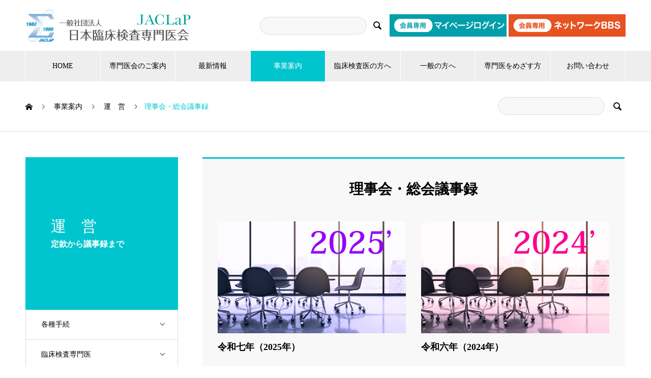

--- FILE ---
content_type: text/html; charset=UTF-8
request_url: https://jaclap.org/service_category/proceeding/
body_size: 13817
content:

<!DOCTYPE html>
<html dir="ltr" lang="ja" prefix="og: http://ogp.me/ns#">
<head><style>img.lazy{min-height:1px}</style><link href="https://jaclap.org/wp-content/plugins/w3-total-cache/pub/js/lazyload.min.js" as="script">
  <meta charset="UTF-8">
  <meta name="viewport" content="width=device-width, initial-scale=1">
  <meta http-equiv="X-UA-Compatible" content="IE=edge">
  <meta name="description" content="臨床検査を通じて、医療の発展と人々の健康に貢献していくことが日本臨床検査医会の願いです。">

  <title>理事会・総会議事録 | 一般社団法人日本臨床検査専門医会｜臨床検査医になるために</title>
	<style>img:is([sizes="auto" i], [sizes^="auto," i]) { contain-intrinsic-size: 3000px 1500px }</style>
	
		<!-- All in One SEO 4.7.9 - aioseo.com -->
	<meta name="robots" content="max-image-preview:large" />
	<meta name="google-site-verification" content="rmkY3HY0FtwSbdib3H0OgQachX5sFndnasL1mGImZmE" />
	<link rel="canonical" href="https://jaclap.org/service_category/proceeding/" />
	<meta name="generator" content="All in One SEO (AIOSEO) 4.7.9" />
		<meta name="google" content="nositelinkssearchbox" />
		<script type="application/ld+json" class="aioseo-schema">
			{"@context":"https:\/\/schema.org","@graph":[{"@type":"BreadcrumbList","@id":"https:\/\/jaclap.org\/service_category\/proceeding\/#breadcrumblist","itemListElement":[{"@type":"ListItem","@id":"https:\/\/jaclap.org\/#listItem","position":1,"name":"\u5bb6","item":"https:\/\/jaclap.org\/","nextItem":{"@type":"ListItem","@id":"https:\/\/jaclap.org\/service_category\/service-category2\/#listItem","name":"\u904b\u3000\u55b6"}},{"@type":"ListItem","@id":"https:\/\/jaclap.org\/service_category\/service-category2\/#listItem","position":2,"name":"\u904b\u3000\u55b6","item":"https:\/\/jaclap.org\/service_category\/service-category2\/","nextItem":{"@type":"ListItem","@id":"https:\/\/jaclap.org\/service_category\/proceeding\/#listItem","name":"\u7406\u4e8b\u4f1a\u30fb\u7dcf\u4f1a\u8b70\u4e8b\u9332"},"previousItem":{"@type":"ListItem","@id":"https:\/\/jaclap.org\/#listItem","name":"\u5bb6"}},{"@type":"ListItem","@id":"https:\/\/jaclap.org\/service_category\/proceeding\/#listItem","position":3,"name":"\u7406\u4e8b\u4f1a\u30fb\u7dcf\u4f1a\u8b70\u4e8b\u9332","previousItem":{"@type":"ListItem","@id":"https:\/\/jaclap.org\/service_category\/service-category2\/#listItem","name":"\u904b\u3000\u55b6"}}]},{"@type":"CollectionPage","@id":"https:\/\/jaclap.org\/service_category\/proceeding\/#collectionpage","url":"https:\/\/jaclap.org\/service_category\/proceeding\/","name":"\u7406\u4e8b\u4f1a\u30fb\u7dcf\u4f1a\u8b70\u4e8b\u9332 | \u4e00\u822c\u793e\u56e3\u6cd5\u4eba\u65e5\u672c\u81e8\u5e8a\u691c\u67fb\u5c02\u9580\u533b\u4f1a\uff5c\u81e8\u5e8a\u691c\u67fb\u533b\u306b\u306a\u308b\u305f\u3081\u306b","inLanguage":"ja","isPartOf":{"@id":"https:\/\/jaclap.org\/#website"},"breadcrumb":{"@id":"https:\/\/jaclap.org\/service_category\/proceeding\/#breadcrumblist"}},{"@type":"Organization","@id":"https:\/\/jaclap.org\/#organization","name":"\u4e00\u822c\u793e\u56e3\u6cd5\u4eba\u65e5\u672c\u81e8\u5e8a\u691c\u67fb\u5c02\u9580\u533b\u4f1a","description":"\u81e8\u5e8a\u691c\u67fb\u3092\u901a\u3058\u3066\u3001\u533b\u7642\u306e\u767a\u5c55\u3068\u4eba\u3005\u306e\u5065\u5eb7\u306b\u8ca2\u732e\u3057\u3066\u3044\u304f\u3053\u3068\u304c\u65e5\u672c\u81e8\u5e8a\u691c\u67fb\u533b\u4f1a\u306e\u9858\u3044\u3067\u3059\u3002","url":"https:\/\/jaclap.org\/","telephone":"+81358234110","logo":{"@type":"ImageObject","url":"https:\/\/jaclap.org\/wp-content\/uploads\/2022\/10\/logo-PC-footer2210.jpg","@id":"https:\/\/jaclap.org\/service_category\/proceeding\/#organizationLogo","width":330,"height":83},"image":{"@id":"https:\/\/jaclap.org\/service_category\/proceeding\/#organizationLogo"}},{"@type":"WebSite","@id":"https:\/\/jaclap.org\/#website","url":"https:\/\/jaclap.org\/","name":"\u4e00\u822c\u793e\u56e3\u6cd5\u4eba\u65e5\u672c\u81e8\u5e8a\u691c\u67fb\u5c02\u9580\u533b\u4f1a\uff5c\u81e8\u5e8a\u691c\u67fb\u533b\u306b\u306a\u308b\u305f\u3081\u306b","description":"\u81e8\u5e8a\u691c\u67fb\u3092\u901a\u3058\u3066\u3001\u533b\u7642\u306e\u767a\u5c55\u3068\u4eba\u3005\u306e\u5065\u5eb7\u306b\u8ca2\u732e\u3057\u3066\u3044\u304f\u3053\u3068\u304c\u65e5\u672c\u81e8\u5e8a\u691c\u67fb\u533b\u4f1a\u306e\u9858\u3044\u3067\u3059\u3002","inLanguage":"ja","publisher":{"@id":"https:\/\/jaclap.org\/#organization"}}]}
		</script>
		<!-- All in One SEO -->

<link rel='dns-prefetch' href='//www.googletagmanager.com' />
<link rel="alternate" type="application/rss+xml" title="一般社団法人日本臨床検査専門医会｜臨床検査医になるために &raquo; フィード" href="https://jaclap.org/feed/" />
<link rel="alternate" type="application/rss+xml" title="一般社団法人日本臨床検査専門医会｜臨床検査医になるために &raquo; コメントフィード" href="https://jaclap.org/comments/feed/" />
<link rel="alternate" type="application/rss+xml" title="一般社団法人日本臨床検査専門医会｜臨床検査医になるために &raquo; 理事会・総会議事録 事業案内 カテゴリー のフィード" href="https://jaclap.org/service_category/proceeding/feed/" />
<script type="text/javascript">
/* <![CDATA[ */
window._wpemojiSettings = {"baseUrl":"https:\/\/s.w.org\/images\/core\/emoji\/15.0.3\/72x72\/","ext":".png","svgUrl":"https:\/\/s.w.org\/images\/core\/emoji\/15.0.3\/svg\/","svgExt":".svg","source":{"concatemoji":"https:\/\/jaclap.org\/wp-includes\/js\/wp-emoji-release.min.js?ver=6.7.1"}};
/*! This file is auto-generated */
!function(i,n){var o,s,e;function c(e){try{var t={supportTests:e,timestamp:(new Date).valueOf()};sessionStorage.setItem(o,JSON.stringify(t))}catch(e){}}function p(e,t,n){e.clearRect(0,0,e.canvas.width,e.canvas.height),e.fillText(t,0,0);var t=new Uint32Array(e.getImageData(0,0,e.canvas.width,e.canvas.height).data),r=(e.clearRect(0,0,e.canvas.width,e.canvas.height),e.fillText(n,0,0),new Uint32Array(e.getImageData(0,0,e.canvas.width,e.canvas.height).data));return t.every(function(e,t){return e===r[t]})}function u(e,t,n){switch(t){case"flag":return n(e,"\ud83c\udff3\ufe0f\u200d\u26a7\ufe0f","\ud83c\udff3\ufe0f\u200b\u26a7\ufe0f")?!1:!n(e,"\ud83c\uddfa\ud83c\uddf3","\ud83c\uddfa\u200b\ud83c\uddf3")&&!n(e,"\ud83c\udff4\udb40\udc67\udb40\udc62\udb40\udc65\udb40\udc6e\udb40\udc67\udb40\udc7f","\ud83c\udff4\u200b\udb40\udc67\u200b\udb40\udc62\u200b\udb40\udc65\u200b\udb40\udc6e\u200b\udb40\udc67\u200b\udb40\udc7f");case"emoji":return!n(e,"\ud83d\udc26\u200d\u2b1b","\ud83d\udc26\u200b\u2b1b")}return!1}function f(e,t,n){var r="undefined"!=typeof WorkerGlobalScope&&self instanceof WorkerGlobalScope?new OffscreenCanvas(300,150):i.createElement("canvas"),a=r.getContext("2d",{willReadFrequently:!0}),o=(a.textBaseline="top",a.font="600 32px Arial",{});return e.forEach(function(e){o[e]=t(a,e,n)}),o}function t(e){var t=i.createElement("script");t.src=e,t.defer=!0,i.head.appendChild(t)}"undefined"!=typeof Promise&&(o="wpEmojiSettingsSupports",s=["flag","emoji"],n.supports={everything:!0,everythingExceptFlag:!0},e=new Promise(function(e){i.addEventListener("DOMContentLoaded",e,{once:!0})}),new Promise(function(t){var n=function(){try{var e=JSON.parse(sessionStorage.getItem(o));if("object"==typeof e&&"number"==typeof e.timestamp&&(new Date).valueOf()<e.timestamp+604800&&"object"==typeof e.supportTests)return e.supportTests}catch(e){}return null}();if(!n){if("undefined"!=typeof Worker&&"undefined"!=typeof OffscreenCanvas&&"undefined"!=typeof URL&&URL.createObjectURL&&"undefined"!=typeof Blob)try{var e="postMessage("+f.toString()+"("+[JSON.stringify(s),u.toString(),p.toString()].join(",")+"));",r=new Blob([e],{type:"text/javascript"}),a=new Worker(URL.createObjectURL(r),{name:"wpTestEmojiSupports"});return void(a.onmessage=function(e){c(n=e.data),a.terminate(),t(n)})}catch(e){}c(n=f(s,u,p))}t(n)}).then(function(e){for(var t in e)n.supports[t]=e[t],n.supports.everything=n.supports.everything&&n.supports[t],"flag"!==t&&(n.supports.everythingExceptFlag=n.supports.everythingExceptFlag&&n.supports[t]);n.supports.everythingExceptFlag=n.supports.everythingExceptFlag&&!n.supports.flag,n.DOMReady=!1,n.readyCallback=function(){n.DOMReady=!0}}).then(function(){return e}).then(function(){var e;n.supports.everything||(n.readyCallback(),(e=n.source||{}).concatemoji?t(e.concatemoji):e.wpemoji&&e.twemoji&&(t(e.twemoji),t(e.wpemoji)))}))}((window,document),window._wpemojiSettings);
/* ]]> */
</script>
<style id='wp-emoji-styles-inline-css' type='text/css'>

	img.wp-smiley, img.emoji {
		display: inline !important;
		border: none !important;
		box-shadow: none !important;
		height: 1em !important;
		width: 1em !important;
		margin: 0 0.07em !important;
		vertical-align: -0.1em !important;
		background: none !important;
		padding: 0 !important;
	}
</style>
<link rel='stylesheet' id='wp-block-library-css' href='https://jaclap.org/wp-includes/css/dist/block-library/style.min.css?ver=6.7.1' type='text/css' media='all' />
<style id='classic-theme-styles-inline-css' type='text/css'>
/*! This file is auto-generated */
.wp-block-button__link{color:#fff;background-color:#32373c;border-radius:9999px;box-shadow:none;text-decoration:none;padding:calc(.667em + 2px) calc(1.333em + 2px);font-size:1.125em}.wp-block-file__button{background:#32373c;color:#fff;text-decoration:none}
</style>
<style id='global-styles-inline-css' type='text/css'>
:root{--wp--preset--aspect-ratio--square: 1;--wp--preset--aspect-ratio--4-3: 4/3;--wp--preset--aspect-ratio--3-4: 3/4;--wp--preset--aspect-ratio--3-2: 3/2;--wp--preset--aspect-ratio--2-3: 2/3;--wp--preset--aspect-ratio--16-9: 16/9;--wp--preset--aspect-ratio--9-16: 9/16;--wp--preset--color--black: #000000;--wp--preset--color--cyan-bluish-gray: #abb8c3;--wp--preset--color--white: #ffffff;--wp--preset--color--pale-pink: #f78da7;--wp--preset--color--vivid-red: #cf2e2e;--wp--preset--color--luminous-vivid-orange: #ff6900;--wp--preset--color--luminous-vivid-amber: #fcb900;--wp--preset--color--light-green-cyan: #7bdcb5;--wp--preset--color--vivid-green-cyan: #00d084;--wp--preset--color--pale-cyan-blue: #8ed1fc;--wp--preset--color--vivid-cyan-blue: #0693e3;--wp--preset--color--vivid-purple: #9b51e0;--wp--preset--gradient--vivid-cyan-blue-to-vivid-purple: linear-gradient(135deg,rgba(6,147,227,1) 0%,rgb(155,81,224) 100%);--wp--preset--gradient--light-green-cyan-to-vivid-green-cyan: linear-gradient(135deg,rgb(122,220,180) 0%,rgb(0,208,130) 100%);--wp--preset--gradient--luminous-vivid-amber-to-luminous-vivid-orange: linear-gradient(135deg,rgba(252,185,0,1) 0%,rgba(255,105,0,1) 100%);--wp--preset--gradient--luminous-vivid-orange-to-vivid-red: linear-gradient(135deg,rgba(255,105,0,1) 0%,rgb(207,46,46) 100%);--wp--preset--gradient--very-light-gray-to-cyan-bluish-gray: linear-gradient(135deg,rgb(238,238,238) 0%,rgb(169,184,195) 100%);--wp--preset--gradient--cool-to-warm-spectrum: linear-gradient(135deg,rgb(74,234,220) 0%,rgb(151,120,209) 20%,rgb(207,42,186) 40%,rgb(238,44,130) 60%,rgb(251,105,98) 80%,rgb(254,248,76) 100%);--wp--preset--gradient--blush-light-purple: linear-gradient(135deg,rgb(255,206,236) 0%,rgb(152,150,240) 100%);--wp--preset--gradient--blush-bordeaux: linear-gradient(135deg,rgb(254,205,165) 0%,rgb(254,45,45) 50%,rgb(107,0,62) 100%);--wp--preset--gradient--luminous-dusk: linear-gradient(135deg,rgb(255,203,112) 0%,rgb(199,81,192) 50%,rgb(65,88,208) 100%);--wp--preset--gradient--pale-ocean: linear-gradient(135deg,rgb(255,245,203) 0%,rgb(182,227,212) 50%,rgb(51,167,181) 100%);--wp--preset--gradient--electric-grass: linear-gradient(135deg,rgb(202,248,128) 0%,rgb(113,206,126) 100%);--wp--preset--gradient--midnight: linear-gradient(135deg,rgb(2,3,129) 0%,rgb(40,116,252) 100%);--wp--preset--font-size--small: 13px;--wp--preset--font-size--medium: 20px;--wp--preset--font-size--large: 36px;--wp--preset--font-size--x-large: 42px;--wp--preset--spacing--20: 0.44rem;--wp--preset--spacing--30: 0.67rem;--wp--preset--spacing--40: 1rem;--wp--preset--spacing--50: 1.5rem;--wp--preset--spacing--60: 2.25rem;--wp--preset--spacing--70: 3.38rem;--wp--preset--spacing--80: 5.06rem;--wp--preset--shadow--natural: 6px 6px 9px rgba(0, 0, 0, 0.2);--wp--preset--shadow--deep: 12px 12px 50px rgba(0, 0, 0, 0.4);--wp--preset--shadow--sharp: 6px 6px 0px rgba(0, 0, 0, 0.2);--wp--preset--shadow--outlined: 6px 6px 0px -3px rgba(255, 255, 255, 1), 6px 6px rgba(0, 0, 0, 1);--wp--preset--shadow--crisp: 6px 6px 0px rgba(0, 0, 0, 1);}:where(.is-layout-flex){gap: 0.5em;}:where(.is-layout-grid){gap: 0.5em;}body .is-layout-flex{display: flex;}.is-layout-flex{flex-wrap: wrap;align-items: center;}.is-layout-flex > :is(*, div){margin: 0;}body .is-layout-grid{display: grid;}.is-layout-grid > :is(*, div){margin: 0;}:where(.wp-block-columns.is-layout-flex){gap: 2em;}:where(.wp-block-columns.is-layout-grid){gap: 2em;}:where(.wp-block-post-template.is-layout-flex){gap: 1.25em;}:where(.wp-block-post-template.is-layout-grid){gap: 1.25em;}.has-black-color{color: var(--wp--preset--color--black) !important;}.has-cyan-bluish-gray-color{color: var(--wp--preset--color--cyan-bluish-gray) !important;}.has-white-color{color: var(--wp--preset--color--white) !important;}.has-pale-pink-color{color: var(--wp--preset--color--pale-pink) !important;}.has-vivid-red-color{color: var(--wp--preset--color--vivid-red) !important;}.has-luminous-vivid-orange-color{color: var(--wp--preset--color--luminous-vivid-orange) !important;}.has-luminous-vivid-amber-color{color: var(--wp--preset--color--luminous-vivid-amber) !important;}.has-light-green-cyan-color{color: var(--wp--preset--color--light-green-cyan) !important;}.has-vivid-green-cyan-color{color: var(--wp--preset--color--vivid-green-cyan) !important;}.has-pale-cyan-blue-color{color: var(--wp--preset--color--pale-cyan-blue) !important;}.has-vivid-cyan-blue-color{color: var(--wp--preset--color--vivid-cyan-blue) !important;}.has-vivid-purple-color{color: var(--wp--preset--color--vivid-purple) !important;}.has-black-background-color{background-color: var(--wp--preset--color--black) !important;}.has-cyan-bluish-gray-background-color{background-color: var(--wp--preset--color--cyan-bluish-gray) !important;}.has-white-background-color{background-color: var(--wp--preset--color--white) !important;}.has-pale-pink-background-color{background-color: var(--wp--preset--color--pale-pink) !important;}.has-vivid-red-background-color{background-color: var(--wp--preset--color--vivid-red) !important;}.has-luminous-vivid-orange-background-color{background-color: var(--wp--preset--color--luminous-vivid-orange) !important;}.has-luminous-vivid-amber-background-color{background-color: var(--wp--preset--color--luminous-vivid-amber) !important;}.has-light-green-cyan-background-color{background-color: var(--wp--preset--color--light-green-cyan) !important;}.has-vivid-green-cyan-background-color{background-color: var(--wp--preset--color--vivid-green-cyan) !important;}.has-pale-cyan-blue-background-color{background-color: var(--wp--preset--color--pale-cyan-blue) !important;}.has-vivid-cyan-blue-background-color{background-color: var(--wp--preset--color--vivid-cyan-blue) !important;}.has-vivid-purple-background-color{background-color: var(--wp--preset--color--vivid-purple) !important;}.has-black-border-color{border-color: var(--wp--preset--color--black) !important;}.has-cyan-bluish-gray-border-color{border-color: var(--wp--preset--color--cyan-bluish-gray) !important;}.has-white-border-color{border-color: var(--wp--preset--color--white) !important;}.has-pale-pink-border-color{border-color: var(--wp--preset--color--pale-pink) !important;}.has-vivid-red-border-color{border-color: var(--wp--preset--color--vivid-red) !important;}.has-luminous-vivid-orange-border-color{border-color: var(--wp--preset--color--luminous-vivid-orange) !important;}.has-luminous-vivid-amber-border-color{border-color: var(--wp--preset--color--luminous-vivid-amber) !important;}.has-light-green-cyan-border-color{border-color: var(--wp--preset--color--light-green-cyan) !important;}.has-vivid-green-cyan-border-color{border-color: var(--wp--preset--color--vivid-green-cyan) !important;}.has-pale-cyan-blue-border-color{border-color: var(--wp--preset--color--pale-cyan-blue) !important;}.has-vivid-cyan-blue-border-color{border-color: var(--wp--preset--color--vivid-cyan-blue) !important;}.has-vivid-purple-border-color{border-color: var(--wp--preset--color--vivid-purple) !important;}.has-vivid-cyan-blue-to-vivid-purple-gradient-background{background: var(--wp--preset--gradient--vivid-cyan-blue-to-vivid-purple) !important;}.has-light-green-cyan-to-vivid-green-cyan-gradient-background{background: var(--wp--preset--gradient--light-green-cyan-to-vivid-green-cyan) !important;}.has-luminous-vivid-amber-to-luminous-vivid-orange-gradient-background{background: var(--wp--preset--gradient--luminous-vivid-amber-to-luminous-vivid-orange) !important;}.has-luminous-vivid-orange-to-vivid-red-gradient-background{background: var(--wp--preset--gradient--luminous-vivid-orange-to-vivid-red) !important;}.has-very-light-gray-to-cyan-bluish-gray-gradient-background{background: var(--wp--preset--gradient--very-light-gray-to-cyan-bluish-gray) !important;}.has-cool-to-warm-spectrum-gradient-background{background: var(--wp--preset--gradient--cool-to-warm-spectrum) !important;}.has-blush-light-purple-gradient-background{background: var(--wp--preset--gradient--blush-light-purple) !important;}.has-blush-bordeaux-gradient-background{background: var(--wp--preset--gradient--blush-bordeaux) !important;}.has-luminous-dusk-gradient-background{background: var(--wp--preset--gradient--luminous-dusk) !important;}.has-pale-ocean-gradient-background{background: var(--wp--preset--gradient--pale-ocean) !important;}.has-electric-grass-gradient-background{background: var(--wp--preset--gradient--electric-grass) !important;}.has-midnight-gradient-background{background: var(--wp--preset--gradient--midnight) !important;}.has-small-font-size{font-size: var(--wp--preset--font-size--small) !important;}.has-medium-font-size{font-size: var(--wp--preset--font-size--medium) !important;}.has-large-font-size{font-size: var(--wp--preset--font-size--large) !important;}.has-x-large-font-size{font-size: var(--wp--preset--font-size--x-large) !important;}
:where(.wp-block-post-template.is-layout-flex){gap: 1.25em;}:where(.wp-block-post-template.is-layout-grid){gap: 1.25em;}
:where(.wp-block-columns.is-layout-flex){gap: 2em;}:where(.wp-block-columns.is-layout-grid){gap: 2em;}
:root :where(.wp-block-pullquote){font-size: 1.5em;line-height: 1.6;}
</style>
<link rel='stylesheet' id='parent-style-css' href='https://jaclap.org/wp-content/themes/nano_tcd065/style.css?ver=6.7.1' type='text/css' media='all' />
<link rel='stylesheet' id='child-style-css' href='https://jaclap.org/wp-content/themes/wp_theme_nano_jaclap/style.css?ver=20241115191004' type='text/css' media='all' />
<script type="text/javascript" src="https://jaclap.org/wp-includes/js/jquery/jquery.min.js?ver=3.7.1" id="jquery-core-js"></script>
<script type="text/javascript" src="https://jaclap.org/wp-includes/js/jquery/jquery-migrate.min.js?ver=3.4.1" id="jquery-migrate-js"></script>

<!-- Site Kit によって追加された Google タグ（gtag.js）スニペット -->

<!-- Google アナリティクス スニペット (Site Kit が追加) -->
<script type="text/javascript" src="https://www.googletagmanager.com/gtag/js?id=GT-WP4KJ8B" id="google_gtagjs-js" async></script>
<script type="text/javascript" id="google_gtagjs-js-after">
/* <![CDATA[ */
window.dataLayer = window.dataLayer || [];function gtag(){dataLayer.push(arguments);}
gtag("set","linker",{"domains":["jaclap.org"]});
gtag("js", new Date());
gtag("set", "developer_id.dZTNiMT", true);
gtag("config", "GT-WP4KJ8B");
 window._googlesitekit = window._googlesitekit || {}; window._googlesitekit.throttledEvents = []; window._googlesitekit.gtagEvent = (name, data) => { var key = JSON.stringify( { name, data } ); if ( !! window._googlesitekit.throttledEvents[ key ] ) { return; } window._googlesitekit.throttledEvents[ key ] = true; setTimeout( () => { delete window._googlesitekit.throttledEvents[ key ]; }, 5 ); gtag( "event", name, { ...data, event_source: "site-kit" } ); } 
/* ]]> */
</script>

<!-- Site Kit によって追加された終了 Google タグ（gtag.js）スニペット -->
<link rel="https://api.w.org/" href="https://jaclap.org/wp-json/" /><meta name="generator" content="Site Kit by Google 1.145.0" /><link rel="shortcut icon" href="https://jaclap.org/wp-content/uploads/2019/07/favicon.ico">
<style>
.c-comment__form-submit:hover,.p-cb__item-btn a,.c-pw__btn,.p-readmore__btn:hover,.p-page-links a:hover span,.p-page-links > span,.p-pager a:hover,.p-pager span,.p-pagetop:focus,.p-pagetop:hover,.p-widget__title{background: #00c5cf}.p-breadcrumb__item{color: #00c5cf}.widget_nav_menu a:hover,.p-article02 a:hover .p-article02__title{color: #00c5cf}.p-entry__body a,.custom-html-widget a{color: #00c5cf}body{font-family: "Times New Roman", "游明朝", "Yu Mincho", "游明朝体", "YuMincho", "ヒラギノ明朝 Pro W3", "Hiragino Mincho Pro", "HiraMinProN-W3", "HGS明朝E", "ＭＳ Ｐ明朝", "MS PMincho", serif; font-weight: 500}.c-logo,.p-page-header__title,.p-banner__title,.p-cover__title,.p-archive-header__title,.p-article05__title,.p-article09__title,.p-cb__item-title,.p-article11__title,.p-article12__title,.p-index-content01__title,.p-header-content__title,.p-megamenu01__item-list > li > a,.p-article13__title,.p-megamenu02__title,.p-cover__header-title{font-family: "Times New Roman", "游明朝", "Yu Mincho", "游明朝体", "YuMincho", "ヒラギノ明朝 Pro W3", "Hiragino Mincho Pro", "HiraMinProN-W3", "HGS明朝E", "ＭＳ Ｐ明朝", "MS PMincho", serif; font-weight: 500}.p-hover-effect--type1:hover img{-webkit-transform: scale(1.1);transform: scale(1.1)}.p-blog__title{color: #000000;font-size: 28px}.p-cat--2{color: #dd3333;border: 1px solid #dd3333}.p-cat--5{color: #27b700;border: 1px solid #27b700}.p-cat--8{color: #1e73be;border: 1px solid #1e73be}.p-cat--50{color: #b68ae2;border: 1px solid #b68ae2}.p-cat--52{color: #efa700;border: 1px solid #efa700}.p-cat--3{color: #dd3333;border: 1px solid #dd3333}.p-cat--6{color: #069b0d;border: 1px solid #069b0d}.p-cat--9{color: #1e73be;border: 1px solid #1e73be}.p-cat--12{color: #8224e3;border: 1px solid #8224e3}.p-cat--46{color: #000000;border: 1px solid #000000}.p-article04:hover a .p-article04__title{color: #00c5cf}.p-article06__content{border-left: 4px solid #00c5cf}.p-article06__title a:hover{color: #00c5cf}.p-article06__cat:hover{background: #00c5cf}.l-header{background: #ffffff}.l-header--fixed.is-active{background: #ffffff}.l-header__desc{color: #000000;font-size: 14px}.l-header__nav{background: #eeeeee}.p-global-nav > li > a,.p-menu-btn{color: #000000}.p-global-nav > li > a:hover,.p-global-nav > .current-menu-item > a,.p-global-nav > .current-menu-ancestor > a,.p-global-nav > .current-menu-parent > a{background: #00c5cf;color: #ffffff}.p-global-nav .sub-menu a{background: #00c5cf;color: #ffffff}.p-global-nav .sub-menu a:hover{background: #00bcbf;color: #ffffff}.p-global-nav .menu-item-has-children > a > .p-global-nav__toggle::before{border-color: #000000}.p-megamenu02::before{background: #00c5cf}.p-megamenu02__list a:hover .p-article13__title{color: #00c5cf}.p-footer-banners{background: #f4f4f4}.p-info{background: #ffffff;color: #000000}.p-info__logo{font-size: 40px}.p-info__desc{color: #000000;font-size: 14px}.p-footer-widgets{background: #ffffff;color: #000000}.p-footer-widget__title{color: #00c5cf}.p-footer-nav{background: #ffffff;color: #000000}.p-footer-nav a{color: #000000}.p-footer-nav a:hover{color: #000000}.p-copyright{background: #00c5cf}.p-blog__title,.p-entry,.p-headline,.p-cat-list__title{border-top: 3px solid #00c5cf}.p-works-entry__header{border-bottom: 3px solid #00c5cf}.p-article01 a:hover .p-article01__title,.p-article03 a:hover .p-article03__title,.p-article05__link,.p-article08__title a:hover,.p-article09__link,.p-article07 a:hover .p-article07__title,.p-article10 a:hover .p-article10__title{color: #00c5cf}.p-page-header,.p-list__item a::before,.p-cover__header,.p-works-entry__cat:hover,.p-service-cat-header{background: #00c5cf}.p-page-header__title,.p-cover__header-title{color: #ffffff;font-size: 30px}.p-page-header__sub,.p-cover__header-sub{color: #ffffff;font-size: 16px}.p-archive-header__title{color: #000000;font-size: 38px}.p-archive-header__desc{color: #000000;font-size: 16px}.p-megamenu01__item--62 .p-megamenu01__item-img::before{background: rgba(247, 193, 0, 0.700000)}.p-megamenu01__item--62 a{color: #ffffff}.p-megamenu01__item--4 .p-megamenu01__item-img::before{background: rgba(20, 25, 127, 0.500000)}.p-megamenu01__item--4 a{color: #ffffff}.p-megamenu01__item--7 .p-megamenu01__item-img::before{background: rgba(193, 44, 44, 0.500000)}.p-megamenu01__item--7 a{color: #ffffff}.p-megamenu01__item--32 .p-megamenu01__item-img::before{background: rgba(14, 142, 42, 0.600000)}.p-megamenu01__item--32 a{color: #ffffff}@media screen and (max-width: 767px) {.p-blog__title{font-size: 24px}.p-list .is-current > a{color: #00c5cf}.p-archive-header__title{font-size: 20px}.p-archive-header__desc{font-size: 14px}}@media screen and (max-width: 1199px) {.p-global-nav > li > a,.p-global-nav > li > a:hover,.p-accordion-nav li > a,.p-accordion-nav li > a:hover{background: #ffffff;color: #000000}}@media screen and (max-width: 991px) {.p-page-header__title,.p-cover__header-title{font-size: 20px}.p-page-header__sub,.p-cover__header-sub{font-size: 14px}}.indentback1{
  text-indent: -1em;
  padding-left: 1em;
}
.indentback15{
  text-indent: -1.5em;
  padding-left: 1.5em;
}
.p-index-content07 .p-cb__item-title {
    color: #000000;
    font-size: 38px;
    padding-top: 50px;
}
@media screen and (max-width: 767px){
.p-index-content03 .p-cb__item-header {
    padding: 36px 0 10px !important;
}
.p-index-content07 .p-cb__item-title {
    font-size: 26px;
    padding-top: 30px;
}
.p-index-content07 .p-cb__item-desc {
    font-size: 14px;
}
.p-entry__body .s_table {
 white-space: normal; 
    }
.p-entry__img--lg {
    margin: 0 0 40px;
}
    .l-header__form {
        background: none;
        padding: 20px 20px 0;
        position: absolute;
        top: 60px;
        z-index: 2;
        width: 100%;
        margin: 0 -20px;
    }
}

.p-global-nav > li > a {
    padding: 0 10px;
　}
#menu-category-menu01,
#menu-category-menu02,
#menu-category-menu03,
#menu-category-menu04 
ul { 
	padding-left: 30px;
}
</style>
</head>

<body class="archive tax-service_category term-proceeding term-26 wp-embed-responsive">

  
  <header id="js-header" class="l-header">
    <div class="l-header__inner l-inner">

      <div class="l-header__logo c-logo">
    <a href="https://jaclap.org/">
      <img class="lazy" src="data:image/svg+xml,%3Csvg%20xmlns='http://www.w3.org/2000/svg'%20viewBox='0%200%20330%2065'%3E%3C/svg%3E" data-src="https://jaclap.org/wp-content/uploads/2022/10/logo-PC2210.jpg" alt="一般社団法人日本臨床検査専門医会｜臨床検査医になるために" width="330" height="65">
      </a>
  </div>

      <p class="l-header__desc"></p>

            <form id="js-header__form" role="search" method="get" class="l-header__form" action="https://jaclap.org/" _lpchecked="1">
		    <input id="js-header__form-input" class="l-header__form-input" type="text" value="" name="s" tabindex="-1">
        <!-- button id="js-header__form-close" class="l-header__form-close p-close-btn" aria-hidden="true" type="button">閉じる</button -->
      </form>
      <button type="submit" class="l-header__search" aria-hidden="true" form="js-header__form">&#xe915;</button>
      <!-- button id="js-header__search" class="l-header__search" aria-hidden="true">&#xe915;</button -->
      		<div id="pc-header-button">
			<!--<a href="/contact/"><img class="lazy" src="data:image/svg+xml,%3Csvg%20xmlns='http://www.w3.org/2000/svg'%20viewBox='0%200%201%201'%3E%3C/svg%3E" data-src="https://jaclap.org/wp-content/themes/wp_theme_nano_jaclap/bt-contact.jpg"></a>-->
			<a href="https://g-ings.com/gsystem/jaclap/member/login" target="_blank" rel="noopener noreferrer"><img class="lazy" src="data:image/svg+xml,%3Csvg%20xmlns='http://www.w3.org/2000/svg'%20viewBox='0%200%201%201'%3E%3C/svg%3E" data-src="/wp-content/uploads/2024/11/bt-login.jpg"></a>
			<a href="https://jaclap.org/topics/"><img class="lazy" src="data:image/svg+xml,%3Csvg%20xmlns='http://www.w3.org/2000/svg'%20viewBox='0%200%201%201'%3E%3C/svg%3E" data-src="https://jaclap.org/wp-content/themes/wp_theme_nano_jaclap/bt-bbs.jpg"></a>
		</div>
    </div>
    <button id="js-menu-btn" class="p-menu-btn c-menu-btn"></button>
    <nav id="js-header__nav" class="l-header__nav">
      <ul id="js-global-nav" class="p-global-nav l-inner"><li id="menu-item-79" class="menu-item menu-item-type-post_type menu-item-object-page menu-item-home menu-item-79"><a href="https://jaclap.org/">HOME<span class="p-global-nav__toggle"></span></a></li>
<li id="menu-item-36" class="menu-item menu-item-type-custom menu-item-object-custom menu-item-has-children menu-item-36"><a href="/association/" data-megamenu="js-megamenu36">専門医会のご案内</a>
<ul class="sub-menu">
	<li id="menu-item-39" class="menu-item menu-item-type-post_type menu-item-object-company menu-item-39"><a href="https://jaclap.org/association/about-jaclap01/">臨床検査専門医会とは<span class="p-global-nav__toggle"></span></a></li>
	<li id="menu-item-38" class="menu-item menu-item-type-post_type menu-item-object-company menu-item-38"><a href="https://jaclap.org/association/about-jaclap02/">概要・アクセス<span class="p-global-nav__toggle"></span></a></li>
	<li id="menu-item-40" class="menu-item menu-item-type-post_type menu-item-object-company menu-item-40"><a href="https://jaclap.org/association/about-jaclap03/">沿　革<span class="p-global-nav__toggle"></span></a></li>
	<li id="menu-item-37" class="menu-item menu-item-type-post_type menu-item-object-company menu-item-37"><a href="https://jaclap.org/association/about-jaclap04/">理事長挨拶<span class="p-global-nav__toggle"></span></a></li>
	<li id="menu-item-1132" class="menu-item menu-item-type-post_type menu-item-object-company menu-item-1132"><a href="https://jaclap.org/association/about-jaclap05/">歴代理事長・会長挨拶<span class="p-global-nav__toggle"></span></a></li>
</ul>
</li>
<li id="menu-item-82" class="menu-item menu-item-type-post_type_archive menu-item-object-news menu-item-82"><a href="https://jaclap.org/news/">最新情報<span class="p-global-nav__toggle"></span></a></li>
<li id="menu-item-88" class="menu-item menu-item-type-post_type_archive menu-item-object-service menu-item-has-children menu-item-88 current-menu-item"><a href="https://jaclap.org/service/" data-megamenu="js-megamenu88">事業案内</a>
<ul class="sub-menu">
	<li id="menu-item-2726" class="menu-item menu-item-type-taxonomy menu-item-object-service_category menu-item-2726"><a href="https://jaclap.org/service_category/service-category4/">各種手続<span class="p-global-nav__toggle"></span></a></li>
	<li id="menu-item-43" class="menu-item menu-item-type-taxonomy menu-item-object-service_category menu-item-43"><a href="https://jaclap.org/service_category/service-category1/">臨床検査専門医<span class="p-global-nav__toggle"></span></a></li>
	<li id="menu-item-119" class="menu-item menu-item-type-taxonomy menu-item-object-service_category current-service_category-ancestor menu-item-119"><a href="https://jaclap.org/service_category/service-category2/">運　営<span class="p-global-nav__toggle"></span></a></li>
	<li id="menu-item-164" class="menu-item menu-item-type-taxonomy menu-item-object-service_category menu-item-164"><a href="https://jaclap.org/service_category/service-category3/">役員・委員会<span class="p-global-nav__toggle"></span></a></li>
</ul>
</li>
<li id="menu-item-80" class="menu-item menu-item-type-post_type menu-item-object-page current_page_parent menu-item-has-children menu-item-80"><a href="https://jaclap.org/blogs/">臨床検査医の方へ<span class="p-global-nav__toggle"></span></a>
<ul class="sub-menu">
	<li id="menu-item-188" class="menu-item menu-item-type-taxonomy menu-item-object-category menu-item-188"><a href="https://jaclap.org/category/category1/">新規保険収載検査<span class="p-global-nav__toggle"></span></a></li>
	<li id="menu-item-189" class="menu-item menu-item-type-taxonomy menu-item-object-category menu-item-189"><a href="https://jaclap.org/category/category2/">私たちは臨床検査専門医<span class="p-global-nav__toggle"></span></a></li>
	<li id="menu-item-190" class="menu-item menu-item-type-taxonomy menu-item-object-category menu-item-190"><a href="https://jaclap.org/category/category3/">JACLaP NEWS<span class="p-global-nav__toggle"></span></a></li>
	<li id="menu-item-1733" class="menu-item menu-item-type-taxonomy menu-item-object-category menu-item-1733"><a href="https://jaclap.org/category/category4/">臨床検査医学への提言<span class="p-global-nav__toggle"></span></a></li>
	<li id="menu-item-1765" class="menu-item menu-item-type-taxonomy menu-item-object-category menu-item-1765"><a href="https://jaclap.org/category/category5/">求人情報<span class="p-global-nav__toggle"></span></a></li>
</ul>
</li>
<li id="menu-item-2530" class="menu-item menu-item-type-custom menu-item-object-custom menu-item-has-children menu-item-2530"><a href="/guests/general-top/">一般の方へ<span class="p-global-nav__toggle"></span></a>
<ul class="sub-menu">
	<li id="menu-item-2817" class="menu-item menu-item-type-taxonomy menu-item-object-guests_category menu-item-2817"><a href="https://jaclap.org/guests_category/trivia/">検査の豆知識<span class="p-global-nav__toggle"></span></a></li>
	<li id="menu-item-2521" class="menu-item menu-item-type-taxonomy menu-item-object-guests_category menu-item-2521"><a href="https://jaclap.org/guests_category/abnormality/">見逃せない検査異常<span class="p-global-nav__toggle"></span></a></li>
	<li id="menu-item-2518" class="menu-item menu-item-type-taxonomy menu-item-object-guests_category menu-item-2518"><a href="https://jaclap.org/guests_category/inspection/">病気の検査<span class="p-global-nav__toggle"></span></a></li>
	<li id="menu-item-2519" class="menu-item menu-item-type-taxonomy menu-item-object-guests_category menu-item-2519"><a href="https://jaclap.org/guests_category/improvement/">異常値の意味と改善法<span class="p-global-nav__toggle"></span></a></li>
	<li id="menu-item-2520" class="menu-item menu-item-type-taxonomy menu-item-object-guests_category menu-item-2520"><a href="https://jaclap.org/guests_category/pointingout/">検査値異常を指摘された際に考えること<span class="p-global-nav__toggle"></span></a></li>
	<li id="menu-item-570" class="menu-item menu-item-type-taxonomy menu-item-object-guests_category menu-item-570"><a href="https://jaclap.org/guests_category/judgment/">検査値異常の判断法<span class="p-global-nav__toggle"></span></a></li>
	<li id="menu-item-571" class="menu-item menu-item-type-taxonomy menu-item-object-guests_category menu-item-571"><a href="https://jaclap.org/guests_category/examination/">検診で受ける検査<span class="p-global-nav__toggle"></span></a></li>
	<li id="menu-item-572" class="menu-item menu-item-type-taxonomy menu-item-object-guests_category menu-item-572"><a href="https://jaclap.org/guests_category/common/">よく受ける検査<span class="p-global-nav__toggle"></span></a></li>
</ul>
</li>
<li id="menu-item-1067" class="menu-item menu-item-type-post_type menu-item-object-page menu-item-1067"><a href="https://jaclap.org/become_to_specialists/">専門医をめざす方<span class="p-global-nav__toggle"></span></a></li>
<li id="menu-item-156" class="menu-item menu-item-type-post_type menu-item-object-page menu-item-156"><a href="https://jaclap.org/contact/">お問い合わせ<span class="p-global-nav__toggle"></span></a></li>
<li id="menu-item-158" class="nonpc menu-item menu-item-type-custom menu-item-object-custom menu-item-158"><a href="https://jaclap.org/topics/">会員専用BBS<span class="p-global-nav__toggle"></span></a></li>
<li id="menu-item-2721" class="nonpc menu-item menu-item-type-custom menu-item-object-custom menu-item-2721"><a href="https://g-ings.com/gsystem/jaclap/member/login">マイページログイン<span class="p-global-nav__toggle"></span></a></li>
</ul>      <button id="js-header__nav-close" class="l-header__nav-close p-close-btn">閉じる</button>
    </nav>

    <div id="js-megamenu36" class="p-megamenu02 js-megamenu">
  <div class="p-megamenu02__inner l-inner">

    <div class="p-megamenu02__header">
      <div>
        <p class="p-megamenu02__title">ASSOCIATION</p>
        <p class="p-megamenu02__sub">専門医会のご案内</p>
      </div>
      <a class="p-megamenu02__link" href="https://jaclap.org/association/">
        専門医会のご案内トップ      </a>
    </div>

    <ul class="p-megamenu02__list">
            <li class="p-article13">
        <a href="https://jaclap.org/association/about-jaclap01/">
          <div class="p-article13__img">
            <img width="440" height="430" src="data:image/svg+xml,%3Csvg%20xmlns='http://www.w3.org/2000/svg'%20viewBox='0%200%20440%20430'%3E%3C/svg%3E" data-src="https://jaclap.org/wp-content/uploads/2024/11/header-association-1-440x430.jpg" class="attachment-size10 size-size10 wp-post-image lazy" alt="" decoding="async" fetchpriority="high" />          </div>
          <div class="p-article13__content">
            <p class="p-article13__title">専門医会とは？</p>
            <p class="p-article13__sub">活動内容</p>
          </div>
        </a>
      </li>
            <li class="p-article13">
        <a href="https://jaclap.org/association/about-jaclap02/">
          <div class="p-article13__img">
            <img width="440" height="430" src="data:image/svg+xml,%3Csvg%20xmlns='http://www.w3.org/2000/svg'%20viewBox='0%200%20440%20430'%3E%3C/svg%3E" data-src="https://jaclap.org/wp-content/uploads/2024/11/header-association-2-440x430.jpg" class="attachment-size10 size-size10 wp-post-image lazy" alt="" decoding="async" />          </div>
          <div class="p-article13__content">
            <p class="p-article13__title">概要・アクセス</p>
            <p class="p-article13__sub">専門医会概要</p>
          </div>
        </a>
      </li>
            <li class="p-article13">
        <a href="https://jaclap.org/association/about-jaclap03/">
          <div class="p-article13__img">
            <img width="440" height="430" src="data:image/svg+xml,%3Csvg%20xmlns='http://www.w3.org/2000/svg'%20viewBox='0%200%20440%20430'%3E%3C/svg%3E" data-src="https://jaclap.org/wp-content/uploads/2024/11/header-association-3-440x430.jpg" class="attachment-size10 size-size10 wp-post-image lazy" alt="" decoding="async" />          </div>
          <div class="p-article13__content">
            <p class="p-article13__title">沿　革</p>
            <p class="p-article13__sub">歩みと活動</p>
          </div>
        </a>
      </li>
            <li class="p-article13">
        <a href="https://jaclap.org/association/about-jaclap04/">
          <div class="p-article13__img">
            <img width="440" height="430" src="data:image/svg+xml,%3Csvg%20xmlns='http://www.w3.org/2000/svg'%20viewBox='0%200%20440%20430'%3E%3C/svg%3E" data-src="https://jaclap.org/wp-content/uploads/2024/11/header-association-4-440x430.jpg" class="attachment-size10 size-size10 wp-post-image lazy" alt="" decoding="async" />          </div>
          <div class="p-article13__content">
            <p class="p-article13__title">理事長挨拶</p>
            <p class="p-article13__sub">山田 俊幸</p>
          </div>
        </a>
      </li>
            <li class="p-article13">
        <a href="https://jaclap.org/association/about-jaclap05/">
          <div class="p-article13__img">
            <img width="440" height="430" src="data:image/svg+xml,%3Csvg%20xmlns='http://www.w3.org/2000/svg'%20viewBox='0%200%20440%20430'%3E%3C/svg%3E" data-src="https://jaclap.org/wp-content/uploads/2024/11/header-association-5-440x430.jpg" class="attachment-size10 size-size10 wp-post-image lazy" alt="" decoding="async" />          </div>
          <div class="p-article13__content">
            <p class="p-article13__title">歴代理事長・会長挨拶</p>
            <p class="p-article13__sub">歴任者からの言葉</p>
          </div>
        </a>
      </li>
          </ul>

  </div>
</div>
<div id="js-megamenu88" class="p-megamenu01 js-megamenu">
    <div class="p-megamenu01__item p-megamenu01__item--62">
    <ul class="p-megamenu01__item-list" style="transition-delay: 0.5s;">
      <li>
        <a href="https://jaclap.org/service_category/service-category4/">
          各種手続        </a>
        <ul>
                    <li>
            <a href="https://jaclap.org/service_category/ga-procedure/">
              入会のご案内            </a>
          </li>
                    <li>
            <a href="https://jaclap.org/service_category/change-procedure/">
              変更届            </a>
          </li>
                    <li>
            <a href="https://jaclap.org/service_category/admission/">
              退会届            </a>
          </li>
                  </ul>
      </li>
    </ul>
    <div class="p-megamenu01__item-img">
      <img width="1180" height="860" src="data:image/svg+xml,%3Csvg%20xmlns='http://www.w3.org/2000/svg'%20viewBox='0%200%201180%20860'%3E%3C/svg%3E" data-src="https://jaclap.org/wp-content/uploads/2024/12/back-jigyou04.jpg" class="attachment-full size-full lazy" alt="" decoding="async" data-srcset="https://jaclap.org/wp-content/uploads/2024/12/back-jigyou04.jpg 1180w, https://jaclap.org/wp-content/uploads/2024/12/back-jigyou04-300x219.jpg 300w, https://jaclap.org/wp-content/uploads/2024/12/back-jigyou04-1024x746.jpg 1024w, https://jaclap.org/wp-content/uploads/2024/12/back-jigyou04-768x560.jpg 768w" data-sizes="(max-width: 1180px) 100vw, 1180px" />    </div>
  </div>
    <div class="p-megamenu01__item p-megamenu01__item--4">
    <ul class="p-megamenu01__item-list" style="transition-delay: 0.6s;">
      <li>
        <a href="https://jaclap.org/service_category/service-category1/">
          臨床検査専門医        </a>
        <ul>
                    <li>
            <a href="https://jaclap.org/service_category/service-category1-1/">
              臨床検査医を目指す方へ            </a>
          </li>
                    <li>
            <a href="https://jaclap.org/service_category/ese/">
              専門医試験の受験者へ            </a>
          </li>
                  </ul>
      </li>
    </ul>
    <div class="p-megamenu01__item-img">
      <img width="1180" height="860" src="data:image/svg+xml,%3Csvg%20xmlns='http://www.w3.org/2000/svg'%20viewBox='0%200%201180%20860'%3E%3C/svg%3E" data-src="https://jaclap.org/wp-content/uploads/2024/11/back-jigyou01-3.jpg" class="attachment-full size-full lazy" alt="" decoding="async" data-srcset="https://jaclap.org/wp-content/uploads/2024/11/back-jigyou01-3.jpg 1180w, https://jaclap.org/wp-content/uploads/2024/11/back-jigyou01-3-300x219.jpg 300w, https://jaclap.org/wp-content/uploads/2024/11/back-jigyou01-3-1024x746.jpg 1024w, https://jaclap.org/wp-content/uploads/2024/11/back-jigyou01-3-768x560.jpg 768w" data-sizes="(max-width: 1180px) 100vw, 1180px" />    </div>
  </div>
    <div class="p-megamenu01__item p-megamenu01__item--7">
    <ul class="p-megamenu01__item-list" style="transition-delay: 0.7s;">
      <li>
        <a href="https://jaclap.org/service_category/service-category2/">
          運　営        </a>
        <ul>
                    <li>
            <a href="https://jaclap.org/service_category/convention/">
              年次大会            </a>
          </li>
                    <li>
            <a href="https://jaclap.org/service_category/regulation/">
              定　款            </a>
          </li>
                    <li>
            <a href="https://jaclap.org/service_category/proceeding/">
              理事会・総会議事録            </a>
          </li>
                    <li>
            <a href="https://jaclap.org/service_category/settlement/">
              決算公告            </a>
          </li>
                    <li>
            <a href="https://jaclap.org/service_category/election/">
              理事および監事選挙関連            </a>
          </li>
                    <li>
            <a href="https://jaclap.org/service_category/develop/">
              振興セミナー            </a>
          </li>
                    <li>
            <a href="https://jaclap.org/service_category/event/">
              行事予定            </a>
          </li>
                    <li>
            <a href="https://jaclap.org/service_category/s-member/">
              賛助会員            </a>
          </li>
                  </ul>
      </li>
    </ul>
    <div class="p-megamenu01__item-img">
      <img width="1180" height="860" src="data:image/svg+xml,%3Csvg%20xmlns='http://www.w3.org/2000/svg'%20viewBox='0%200%201180%20860'%3E%3C/svg%3E" data-src="https://jaclap.org/wp-content/uploads/2019/07/back-jigyou02.jpg" class="attachment-full size-full lazy" alt="" decoding="async" data-srcset="https://jaclap.org/wp-content/uploads/2019/07/back-jigyou02.jpg 1180w, https://jaclap.org/wp-content/uploads/2019/07/back-jigyou02-300x219.jpg 300w, https://jaclap.org/wp-content/uploads/2019/07/back-jigyou02-768x560.jpg 768w, https://jaclap.org/wp-content/uploads/2019/07/back-jigyou02-1024x746.jpg 1024w" data-sizes="(max-width: 1180px) 100vw, 1180px" />    </div>
  </div>
    <div class="p-megamenu01__item p-megamenu01__item--32">
    <ul class="p-megamenu01__item-list" style="transition-delay: 0.8s;">
      <li>
        <a href="https://jaclap.org/service_category/service-category3/">
          役員・委員会        </a>
        <ul>
                    <li>
            <a href="https://jaclap.org/service_category/executive/">
              役　員            </a>
          </li>
                    <li>
            <a href="https://jaclap.org/service_category/panel/">
              各種委員会            </a>
          </li>
                  </ul>
      </li>
    </ul>
    <div class="p-megamenu01__item-img">
      <img width="1180" height="860" src="data:image/svg+xml,%3Csvg%20xmlns='http://www.w3.org/2000/svg'%20viewBox='0%200%201180%20860'%3E%3C/svg%3E" data-src="https://jaclap.org/wp-content/uploads/2024/11/back-jigyou03-2.jpg" class="attachment-full size-full lazy" alt="" decoding="async" data-srcset="https://jaclap.org/wp-content/uploads/2024/11/back-jigyou03-2.jpg 1180w, https://jaclap.org/wp-content/uploads/2024/11/back-jigyou03-2-300x219.jpg 300w, https://jaclap.org/wp-content/uploads/2024/11/back-jigyou03-2-1024x746.jpg 1024w, https://jaclap.org/wp-content/uploads/2024/11/back-jigyou03-2-768x560.jpg 768w" data-sizes="(max-width: 1180px) 100vw, 1180px" />    </div>
  </div>
  </div>

  </header>

<ol class="p-breadcrumb c-breadcrumb l-inner" itemscope="" itemtype="http://schema.org/BreadcrumbList">
<li class="p-breadcrumb__item c-breadcrumb__item c-breadcrumb__item--home" itemprop="itemListElement" itemscope="" itemtype="http://schema.org/ListItem">
<a href="https://jaclap.org/" itemscope="" itemtype="http://schema.org/Thing" itemprop="item">
<span itemprop="name">HOME</span>
</a>
<meta itemprop="position" content="1">
</li>
<li class="p-breadcrumb__item c-breadcrumb__item" itemprop="itemListElement" itemscope="" itemtype="http://schema.org/ListItem">
<a href="https://jaclap.org/service/" itemscope="" itemtype="http://schema.org/Thing" itemprop="item">
<span itemprop="name">事業案内</span>
</a>
<meta itemprop="position" content="2">
</li>
<li class="p-breadcrumb__item c-breadcrumb__item" itemprop="itemListElement" itemscope="" itemtype="http://schema.org/ListItem">
<a href="https://jaclap.org/service_category/service-category2/" itemscope="" itemtype="http://schema.org/Thing" itemprop="item">
<span itemprop="name">運　営</span>
</a>
<meta itemprop="position" content="3">
</li>
<li class="p-breadcrumb__item c-breadcrumb__item">理事会・総会議事録</li>
<li class="p-breadcrumb__item" style="display:inline;">
    <div style="float:right;">
      <form id="js-header__form" role="search" method="get" class="l-header__form" action="https://jaclap.org/" _lpchecked="1">
		    <input id="js-header__form-input" class="l-header__form-input" type="text" value="" name="s" tabindex="-1">
        <button type="submit" class="l-header__search" aria-hidden="true" form="js-header__form" style="vertical-align: middle;">&#xe915;</button>
      </form>
    </div>
</li>
</ol>

<div class="l-contents l-contents--grid">
  <div class="l-contents__inner l-inner">

    <header class="l-page-header">
  <div class="p-page-header">
    <h1 class="p-page-header__title">運　営</h1>
    <p class="p-page-header__sub">定款から議事録まで</p>
  </div>
  <ul id="js-list" class="p-list">
<li class="p-list__item p-list__item--has-children"><a href="https://jaclap.org/service_category/service-category4/">各種手続<span class="p-list__item-toggle"></span></a><ul class="p-list__item-sub" style="display: none;"><li class="p-list__item"><a href="https://jaclap.org/service_category/ga-procedure/">入会のご案内</a></li><li class="p-list__item"><a href="https://jaclap.org/service_category/change-procedure/">変更届</a></li><li class="p-list__item"><a href="https://jaclap.org/service_category/admission/">退会届</a></li></ul></li><li class="p-list__item p-list__item--has-children"><a href="https://jaclap.org/service_category/service-category1/">臨床検査専門医<span class="p-list__item-toggle"></span></a><ul class="p-list__item-sub" style="display: none;"><li class="p-list__item"><a href="https://jaclap.org/service_category/service-category1-1/">臨床検査医を目指す方へ</a></li><li class="p-list__item"><a href="https://jaclap.org/service_category/ese/">専門医試験の受験者へ</a></li></ul></li><li class="p-list__item p-list__item--has-children"><a href="https://jaclap.org/service_category/service-category2/">運　営<span class="p-list__item-toggle"></span></a><ul class="p-list__item-sub" style="display: none;"><li class="p-list__item"><a href="https://jaclap.org/service_category/convention/">年次大会</a></li><li class="p-list__item"><a href="https://jaclap.org/service_category/regulation/">定　款</a></li><li class="p-list__item is-current"><a href="https://jaclap.org/service_category/proceeding/">理事会・総会議事録</a></li><li class="p-list__item"><a href="https://jaclap.org/service_category/settlement/">決算公告</a></li><li class="p-list__item"><a href="https://jaclap.org/service_category/election/">理事および監事選挙関連</a></li><li class="p-list__item"><a href="https://jaclap.org/service_category/develop/">振興セミナー</a></li><li class="p-list__item"><a href="https://jaclap.org/service_category/event/">行事予定</a></li><li class="p-list__item"><a href="https://jaclap.org/service_category/s-member/">賛助会員</a></li></ul></li><li class="p-list__item p-list__item--has-children"><a href="https://jaclap.org/service_category/service-category3/">役員・委員会<span class="p-list__item-toggle"></span></a><ul class="p-list__item-sub" style="display: none;"><li class="p-list__item"><a href="https://jaclap.org/service_category/executive/">役　員</a></li><li class="p-list__item"><a href="https://jaclap.org/service_category/panel/">各種委員会</a></li></ul></li></ul>
</header>

    <div class="l-primary">
      <section class="p-cat-list">
        <h2 class="p-cat-list__title">理事会・総会議事録</h2>

        <div class="p-cat-list__list">
                    <article class="p-cat-list__list-item p-article07" data-aos="custom-fade">
            <a class="p-hover-effect--type1" href="https://jaclap.org/service/service-2976/">
              <div class="p-article07__img">
                <img width="740" height="440" src="data:image/svg+xml,%3Csvg%20xmlns='http://www.w3.org/2000/svg'%20viewBox='0%200%20740%20440'%3E%3C/svg%3E" data-src="https://jaclap.org/wp-content/uploads/2025/05/ban-unei-eyecatch-2025-740x440.jpg" class="attachment-size1 size-size1 wp-post-image lazy" alt="" decoding="async" />              </div>
              <h3 class="p-article07__title">令和七年（2025年）</h3>
            </a>
          </article>
                    <article class="p-cat-list__list-item p-article07" data-aos="custom-fade">
            <a class="p-hover-effect--type1" href="https://jaclap.org/service/service-2767/">
              <div class="p-article07__img">
                <img width="740" height="440" src="data:image/svg+xml,%3Csvg%20xmlns='http://www.w3.org/2000/svg'%20viewBox='0%200%20740%20440'%3E%3C/svg%3E" data-src="https://jaclap.org/wp-content/uploads/2025/02/ban-unei-eyecatch-2024-740x440.jpg" class="attachment-size1 size-size1 wp-post-image lazy" alt="" decoding="async" />              </div>
              <h3 class="p-article07__title">令和六年（2024年）</h3>
            </a>
          </article>
                    <article class="p-cat-list__list-item p-article07" data-aos="custom-fade">
            <a class="p-hover-effect--type1" href="https://jaclap.org/service/service-1831/">
              <div class="p-article07__img">
                <img width="740" height="440" src="data:image/svg+xml,%3Csvg%20xmlns='http://www.w3.org/2000/svg'%20viewBox='0%200%20740%20440'%3E%3C/svg%3E" data-src="https://jaclap.org/wp-content/uploads/2019/07/eycatch-jigyouannai-unei03-740x440.jpg" class="attachment-size1 size-size1 wp-post-image lazy" alt="" decoding="async" data-srcset="https://jaclap.org/wp-content/uploads/2019/07/eycatch-jigyouannai-unei03-740x440.jpg 740w, https://jaclap.org/wp-content/uploads/2019/07/eycatch-jigyouannai-unei03-300x179.jpg 300w, https://jaclap.org/wp-content/uploads/2019/07/eycatch-jigyouannai-unei03-768x458.jpg 768w, https://jaclap.org/wp-content/uploads/2019/07/eycatch-jigyouannai-unei03.jpg 830w" data-sizes="auto, (max-width: 740px) 100vw, 740px" />              </div>
              <h3 class="p-article07__title">2024年度 理事および監事選挙</h3>
            </a>
          </article>
                    <article class="p-cat-list__list-item p-article07" data-aos="custom-fade">
            <a class="p-hover-effect--type1" href="https://jaclap.org/service/service-2055/">
              <div class="p-article07__img">
                <img width="740" height="440" src="data:image/svg+xml,%3Csvg%20xmlns='http://www.w3.org/2000/svg'%20viewBox='0%200%20740%20440'%3E%3C/svg%3E" data-src="https://jaclap.org/wp-content/uploads/2023/10/ban-unei-eyecatch-2023-740x440.jpg" class="attachment-size1 size-size1 wp-post-image lazy" alt="" decoding="async" />              </div>
              <h3 class="p-article07__title">令和五年（2023年）</h3>
            </a>
          </article>
                    <article class="p-cat-list__list-item p-article07" data-aos="custom-fade">
            <a class="p-hover-effect--type1" href="https://jaclap.org/service/service-1867/">
              <div class="p-article07__img">
                <img width="740" height="440" src="data:image/svg+xml,%3Csvg%20xmlns='http://www.w3.org/2000/svg'%20viewBox='0%200%20740%20440'%3E%3C/svg%3E" data-src="https://jaclap.org/wp-content/uploads/2019/07/eycatch-jigyouannai-unei03-740x440.jpg" class="attachment-size1 size-size1 wp-post-image lazy" alt="" decoding="async" data-srcset="https://jaclap.org/wp-content/uploads/2019/07/eycatch-jigyouannai-unei03-740x440.jpg 740w, https://jaclap.org/wp-content/uploads/2019/07/eycatch-jigyouannai-unei03-300x179.jpg 300w, https://jaclap.org/wp-content/uploads/2019/07/eycatch-jigyouannai-unei03-768x458.jpg 768w, https://jaclap.org/wp-content/uploads/2019/07/eycatch-jigyouannai-unei03.jpg 830w" data-sizes="auto, (max-width: 740px) 100vw, 740px" />              </div>
              <h3 class="p-article07__title">2022年度 理事および監事選挙</h3>
            </a>
          </article>
                    <article class="p-cat-list__list-item p-article07" data-aos="custom-fade">
            <a class="p-hover-effect--type1" href="https://jaclap.org/service/service-1709/">
              <div class="p-article07__img">
                <img width="740" height="440" src="data:image/svg+xml,%3Csvg%20xmlns='http://www.w3.org/2000/svg'%20viewBox='0%200%20740%20440'%3E%3C/svg%3E" data-src="https://jaclap.org/wp-content/uploads/2022/06/ban-unei-eyecatch-2022-740x440.jpg" class="attachment-size1 size-size1 wp-post-image lazy" alt="" decoding="async" />              </div>
              <h3 class="p-article07__title">令和四年（2022年）</h3>
            </a>
          </article>
                    <article class="p-cat-list__list-item p-article07" data-aos="custom-fade">
            <a class="p-hover-effect--type1" href="https://jaclap.org/service/service-1477/">
              <div class="p-article07__img">
                <img width="740" height="440" src="data:image/svg+xml,%3Csvg%20xmlns='http://www.w3.org/2000/svg'%20viewBox='0%200%20740%20440'%3E%3C/svg%3E" data-src="https://jaclap.org/wp-content/uploads/2021/04/ban-unei-eyecatch-2021-740x440.jpg" class="attachment-size1 size-size1 wp-post-image lazy" alt="" decoding="async" />              </div>
              <h3 class="p-article07__title">令和三年（2021年）</h3>
            </a>
          </article>
                  </div><!-- /.p-cat-list -->

      </section>

      
    </div><!-- /.l-primary -->

    
<div class="l-secondary">
<div class="p-widget widget_nav_menu" id="nav_menu-10">
<h2 class="p-widget__title">各種手続</h2><div class="menu-category-menu04-container"><ul id="menu-category-menu04" class="menu"><li id="menu-item-2727" class="menu-item menu-item-type-custom menu-item-object-custom menu-item-2727"><a href="/service/ga/">入会のご案内</a></li>
<li id="menu-item-2729" class="menu-item menu-item-type-custom menu-item-object-custom menu-item-2729"><a href="/service/01-change/">変更届</a></li>
<li id="menu-item-2730" class="menu-item menu-item-type-custom menu-item-object-custom menu-item-2730"><a href="/service/02-unsubscribe/">退会届</a></li>
</ul></div></div>
<div class="p-widget widget_nav_menu" id="nav_menu-7">
<h2 class="p-widget__title">臨床検査専門医</h2><div class="menu-category-menu01-container"><ul id="menu-category-menu01" class="menu"><li id="menu-item-598" class="menu-item menu-item-type-custom menu-item-object-custom menu-item-598"><a href="/service_category/service-category1-1/">臨床検査医を目指す方へ</a></li>
<li id="menu-item-600" class="menu-item menu-item-type-custom menu-item-object-custom menu-item-600"><a href="/service_category/ese/">専門医試験の受験者へ</a></li>
</ul></div></div>
<div class="p-widget widget_nav_menu" id="nav_menu-8">
<h2 class="p-widget__title">運　営</h2><div class="menu-category-menu02-container"><ul id="menu-category-menu02" class="menu"><li id="menu-item-2321" class="menu-item menu-item-type-taxonomy menu-item-object-service_category menu-item-2321"><a href="https://jaclap.org/service_category/convention/">年次大会</a></li>
<li id="menu-item-603" class="menu-item menu-item-type-custom menu-item-object-custom menu-item-603"><a href="/service_category/regulation/">定　款</a></li>
<li id="menu-item-604" class="menu-item menu-item-type-custom menu-item-object-custom current-menu-item menu-item-604"><a href="/service_category/proceeding/" aria-current="page">理事会・総会議事録</a></li>
<li id="menu-item-1715" class="menu-item menu-item-type-custom menu-item-object-custom menu-item-1715"><a href="/service/settlement/">決算公告</a></li>
<li id="menu-item-605" class="menu-item menu-item-type-custom menu-item-object-custom menu-item-605"><a href="/service_category/election/">選挙について</a></li>
<li id="menu-item-606" class="menu-item menu-item-type-custom menu-item-object-custom menu-item-606"><a href="/service_category/develop/">振興セミナー</a></li>
<li id="menu-item-607" class="menu-item menu-item-type-custom menu-item-object-custom menu-item-607"><a href="/service_category/event/">行事予定</a></li>
<li id="menu-item-1167" class="menu-item menu-item-type-custom menu-item-object-custom menu-item-1167"><a href="/service/s-member/">賛助会員</a></li>
</ul></div></div>
<div class="p-widget widget_nav_menu" id="nav_menu-9">
<h2 class="p-widget__title">各種委員会</h2><div class="menu-category-menu03-container"><ul id="menu-category-menu03" class="menu"><li id="menu-item-608" class="menu-item menu-item-type-custom menu-item-object-custom menu-item-608"><a href="/service_category/executive/">役　員</a></li>
<li id="menu-item-610" class="menu-item menu-item-type-custom menu-item-object-custom menu-item-610"><a href="/service_category/panel/">各種委員会</a></li>
</ul></div></div>
<div class="p-widget tcdw_banner_list1_widget" id="tcdw_banner_list1_widget-3">

<ul class="p-banners-list">
<li class="p-banners-list__item p-banner"><a href="/service_category/ga/"><div class="p-banner__content"><p></p></div><img class="lazy" src="data:image/svg+xml,%3Csvg%20xmlns='http://www.w3.org/2000/svg'%20viewBox='0%200%20600%20210'%3E%3C/svg%3E" data-src="https://jaclap.org/wp-content/uploads/2024/11/side_ban_entry.jpg" alt=""></a></li><li class="p-banners-list__item p-banner"><a href="/service_category/service-category1-1/"><div class="p-banner__content"><p></p></div><img class="lazy" src="data:image/svg+xml,%3Csvg%20xmlns='http://www.w3.org/2000/svg'%20viewBox='0%200%20600%20210'%3E%3C/svg%3E" data-src="https://jaclap.org/wp-content/uploads/2024/11/side_ban_mezasukatahe-2.jpg" alt=""></a></li><li class="p-banners-list__item p-banner"><a href="https://store.line.me/stickershop/product/8679516" target="_blank"><div class="p-banner__content"><p></p></div><img class="lazy" src="data:image/svg+xml,%3Csvg%20xmlns='http://www.w3.org/2000/svg'%20viewBox='0%200%20600%20210'%3E%3C/svg%3E" data-src="https://jaclap.org/wp-content/uploads/2019/09/side_ban_rinsyouken-600x210.jpg" alt=""></a></li></ul>
</div>
</div><!-- /.l-secondary -->

  </div>
</div>

  <footer class="l-footer">

        <div class="p-footer-banners">
      <ul class="p-footer-banners__list l-inner">

        <li class="p-footer-banners__list-item p-banner p-banner--lg"><a href="/service/ga/"><div class="p-banner__content" style="background: linear-gradient(to right, rgba(198,32,204, 0.75) 0%, transparent 75%);"><p>入会のご案内</p></div><img width="740" height="280" src="data:image/svg+xml,%3Csvg%20xmlns='http://www.w3.org/2000/svg'%20viewBox='0%200%20740%20280'%3E%3C/svg%3E" data-src="https://jaclap.org/wp-content/uploads/2024/11/ban-footer01-2.jpg" class="attachment-size5 size-size5 lazy" alt="" decoding="async" data-srcset="https://jaclap.org/wp-content/uploads/2024/11/ban-footer01-2.jpg 740w, https://jaclap.org/wp-content/uploads/2024/11/ban-footer01-2-300x114.jpg 300w" data-sizes="auto, (max-width: 740px) 100vw, 740px" /></a></li><li class="p-footer-banners__list-item p-banner p-banner--lg"><a href="/association/sample-company2/"><div class="p-banner__content" style="background: linear-gradient(to right, rgba(24,67,165, 0.75) 0%, transparent 75%);"><p>アクセス</p></div><img width="740" height="280" src="data:image/svg+xml,%3Csvg%20xmlns='http://www.w3.org/2000/svg'%20viewBox='0%200%20740%20280'%3E%3C/svg%3E" data-src="https://jaclap.org/wp-content/uploads/2019/07/ban-footer02.jpg" class="attachment-size5 size-size5 lazy" alt="" decoding="async" data-srcset="https://jaclap.org/wp-content/uploads/2019/07/ban-footer02.jpg 740w, https://jaclap.org/wp-content/uploads/2019/07/ban-footer02-300x114.jpg 300w" data-sizes="auto, (max-width: 740px) 100vw, 740px" /></a></li><li class="p-footer-banners__list-item p-banner p-banner--lg"><a href="/contact/"><div class="p-banner__content" style="background: linear-gradient(to right, rgba(94,214,8, 0.75) 0%, transparent 75%);"><p>お問い合せ</p></div><img width="740" height="280" src="data:image/svg+xml,%3Csvg%20xmlns='http://www.w3.org/2000/svg'%20viewBox='0%200%20740%20280'%3E%3C/svg%3E" data-src="https://jaclap.org/wp-content/uploads/2024/11/ban-footer03-2.jpg" class="attachment-size5 size-size5 lazy" alt="" decoding="async" data-srcset="https://jaclap.org/wp-content/uploads/2024/11/ban-footer03-2.jpg 740w, https://jaclap.org/wp-content/uploads/2024/11/ban-footer03-2-300x114.jpg 300w" data-sizes="auto, (max-width: 740px) 100vw, 740px" /></a></li>
      </ul>
    </div>
    
    <div class="p-info">
      <div class="p-info__inner l-inner">

        <div class="p-info__logo c-logo">
    <a href="https://jaclap.org/">
    <img class="lazy" src="data:image/svg+xml,%3Csvg%20xmlns='http://www.w3.org/2000/svg'%20viewBox='0%200%20330%2083'%3E%3C/svg%3E" data-src="https://jaclap.org/wp-content/uploads/2022/10/logo-PC-footer2210.jpg" alt="一般社団法人日本臨床検査専門医会｜臨床検査医になるために" width="330" height="83">
    </a>
  </div>

        <p class="p-info__desc">人類の豊かさを大きく創造する未来へ</p>

	      <ul class="p-social-nav">
                                                            	      </ul>
      </div>
    </div>
        <div class="p-footer-widgets">
      <div class="p-footer-widgets__inner l-inner">
        <div class="p-footer-widgets__item p-footer-widget widget_nav_menu" id="nav_menu-2">
<h2 class="p-footer-widget__title">会のご案内</h2><div class="menu-footer-menu01-container"><ul id="menu-footer-menu01" class="menu"><li id="menu-item-97" class="menu-item menu-item-type-post_type menu-item-object-company menu-item-97"><a href="https://jaclap.org/association/about-jaclap01/">検査専門医会とは？</a></li>
<li id="menu-item-96" class="menu-item menu-item-type-post_type menu-item-object-company menu-item-96"><a href="https://jaclap.org/association/about-jaclap02/">概要・アクセス</a></li>
<li id="menu-item-95" class="menu-item menu-item-type-post_type menu-item-object-company menu-item-95"><a href="https://jaclap.org/association/about-jaclap03/">沿　革</a></li>
<li id="menu-item-94" class="menu-item menu-item-type-post_type menu-item-object-company menu-item-94"><a href="https://jaclap.org/association/about-jaclap04/">理事長挨拶</a></li>
<li id="menu-item-1147" class="menu-item menu-item-type-post_type menu-item-object-company menu-item-1147"><a href="https://jaclap.org/association/about-jaclap05/">歴代理事長・会長挨拶</a></li>
</ul></div></div>
<div class="p-footer-widgets__item p-footer-widget widget_nav_menu" id="nav_menu-3">
<h2 class="p-footer-widget__title">事業案内</h2><div class="menu-footer-menu02-container"><ul id="menu-footer-menu02" class="menu"><li id="menu-item-2725" class="menu-item menu-item-type-custom menu-item-object-custom menu-item-2725"><a href="/service_category/service-category4/">各種手続</a></li>
<li id="menu-item-579" class="menu-item menu-item-type-custom menu-item-object-custom menu-item-579"><a href="/service_category/service-category1/">臨床検査専門医</a></li>
<li id="menu-item-580" class="menu-item menu-item-type-custom menu-item-object-custom menu-item-580"><a href="/service_category/service-category2/">運営</a></li>
<li id="menu-item-581" class="menu-item menu-item-type-custom menu-item-object-custom menu-item-581"><a href="/service_category/service-category3/">委員会</a></li>
</ul></div></div>
<div class="p-footer-widgets__item p-footer-widget widget_nav_menu" id="nav_menu-4">
<h2 class="p-footer-widget__title">臨床検査専門医の方へ</h2><div class="menu-footer-menu03-container"><ul id="menu-footer-menu03" class="menu"><li id="menu-item-562" class="menu-item menu-item-type-custom menu-item-object-custom menu-item-562"><a href="/category/category1/">新規保険収載検査</a></li>
<li id="menu-item-563" class="menu-item menu-item-type-custom menu-item-object-custom menu-item-563"><a href="/category/category2/">ぼくらは臨床検査専門医</a></li>
<li id="menu-item-564" class="menu-item menu-item-type-custom menu-item-object-custom menu-item-564"><a href="/category/category3/">JACLaP NEWS</a></li>
<li id="menu-item-1735" class="menu-item menu-item-type-custom menu-item-object-custom menu-item-1735"><a href="/category/category4/">臨床検査医学への提言</a></li>
<li id="menu-item-1764" class="menu-item menu-item-type-custom menu-item-object-custom menu-item-1764"><a href="/category/category5/">求人情報</a></li>
</ul></div></div>
<div class="p-footer-widgets__item p-footer-widget widget_nav_menu" id="nav_menu-6">
<h2 class="p-footer-widget__title">一般の方へ</h2><div class="menu-footer-menu04-container"><ul id="menu-footer-menu04" class="menu"><li id="menu-item-2818" class="menu-item menu-item-type-taxonomy menu-item-object-guests_category menu-item-2818"><a href="https://jaclap.org/guests_category/trivia/">検査の豆知識</a></li>
<li id="menu-item-2525" class="menu-item menu-item-type-taxonomy menu-item-object-guests_category menu-item-2525"><a href="https://jaclap.org/guests_category/abnormality/">見逃せない検査異常</a></li>
<li id="menu-item-2522" class="menu-item menu-item-type-taxonomy menu-item-object-guests_category menu-item-2522"><a href="https://jaclap.org/guests_category/inspection/">病気の検査</a></li>
<li id="menu-item-2523" class="menu-item menu-item-type-taxonomy menu-item-object-guests_category menu-item-2523"><a href="https://jaclap.org/guests_category/improvement/">異常値の意味と改善法</a></li>
<li id="menu-item-2524" class="menu-item menu-item-type-taxonomy menu-item-object-guests_category menu-item-2524"><a href="https://jaclap.org/guests_category/pointingout/">検査値異常を指摘された際に考えること</a></li>
<li id="menu-item-138" class="menu-item menu-item-type-custom menu-item-object-custom menu-item-138"><a href="/guests_category/judgment/">検査値異常の判断法</a></li>
<li id="menu-item-139" class="menu-item menu-item-type-custom menu-item-object-custom menu-item-139"><a href="/guests_category/examination/">検診で受ける検査</a></li>
<li id="menu-item-140" class="menu-item menu-item-type-custom menu-item-object-custom menu-item-140"><a href="/guests_category/common/">よく受ける検査</a></li>
</ul></div></div>
<div class="p-footer-widgets__item p-footer-widget widget_nav_menu" id="nav_menu-5">
<h2 class="p-footer-widget__title">その他</h2><div class="menu-footer-menu05-container"><ul id="menu-footer-menu05" class="menu"><li id="menu-item-583" class="menu-item menu-item-type-custom menu-item-object-custom menu-item-583"><a href="/news/">最新情報</a></li>
<li id="menu-item-584" class="menu-item menu-item-type-custom menu-item-object-custom menu-item-584"><a href="/guests/general-top/">一般の方へ</a></li>
<li id="menu-item-135" class="menu-item menu-item-type-post_type menu-item-object-page menu-item-privacy-policy menu-item-135"><a rel="privacy-policy" href="https://jaclap.org/privacy-policy/">個人情報保護方針</a></li>
<li id="menu-item-2705" class="menu-item menu-item-type-post_type menu-item-object-page menu-item-2705"><a href="https://jaclap.org/contact/">お問い合わせ</a></li>
</ul></div></div>
      </div>
    </div><!-- /.p-footer-widgets -->
        <ul id="menu-%e3%82%b0%e3%83%ad%e3%83%bc%e3%83%90%e3%83%ab%e3%83%a1%e3%83%8b%e3%83%a5%e3%83%bc" class="p-footer-nav"><li class="menu-item menu-item-type-post_type menu-item-object-page menu-item-home menu-item-79"><a href="https://jaclap.org/">HOME</a></li>
<li class="menu-item menu-item-type-custom menu-item-object-custom menu-item-36"><a href="/association/">専門医会のご案内</a></li>
<li class="menu-item menu-item-type-post_type_archive menu-item-object-news menu-item-82"><a href="https://jaclap.org/news/">最新情報</a></li>
<li class="menu-item menu-item-type-post_type_archive menu-item-object-service menu-item-88 current-menu-item"><a href="https://jaclap.org/service/">事業案内</a></li>
<li class="menu-item menu-item-type-post_type menu-item-object-page current_page_parent menu-item-80"><a href="https://jaclap.org/blogs/">臨床検査医の方へ</a></li>
<li class="menu-item menu-item-type-custom menu-item-object-custom menu-item-2530"><a href="/guests/general-top/">一般の方へ</a></li>
<li class="menu-item menu-item-type-post_type menu-item-object-page menu-item-1067"><a href="https://jaclap.org/become_to_specialists/">専門医をめざす方</a></li>
<li class="menu-item menu-item-type-post_type menu-item-object-page menu-item-156"><a href="https://jaclap.org/contact/">お問い合わせ</a></li>
<li class="nonpc menu-item menu-item-type-custom menu-item-object-custom menu-item-158"><a href="https://jaclap.org/topics/">会員専用BBS</a></li>
<li class="nonpc menu-item menu-item-type-custom menu-item-object-custom menu-item-2721"><a href="https://g-ings.com/gsystem/jaclap/member/login">マイページログイン</a></li>
</ul>    <p class="p-copyright">
      <small>Copyright &copy; 一般社団法人日本臨床検査専門医会｜臨床検査医になるために All Rights Reserved.</small>
    </p>
    <div id="js-pagetop" class="p-pagetop"><a href="#"></a></div>
  </footer>
    <script type="text/javascript" src="https://jaclap.org/wp-content/themes/nano_tcd065/assets/js/bundle.js?ver=1.16" id="nano-bundle-js"></script>
<script type="text/javascript" src="https://jaclap.org/wp-content/themes/nano_tcd065/assets/js/jscript.js?ver=1.16" id="nano-lang-js"></script>
<script>
(function($) {
  var initialized = false;
  var initialize = function() {
    if (initialized) return;
    initialized = true;

    $(document).trigger('js-initialized');
    $(window).trigger('resize').trigger('scroll');
  };

  
	initialize();

  
})(jQuery);
</script>
  
<script>window.w3tc_lazyload=1,window.lazyLoadOptions={elements_selector:".lazy",callback_loaded:function(t){var e;try{e=new CustomEvent("w3tc_lazyload_loaded",{detail:{e:t}})}catch(a){(e=document.createEvent("CustomEvent")).initCustomEvent("w3tc_lazyload_loaded",!1,!1,{e:t})}window.dispatchEvent(e)}}</script><script async src="https://jaclap.org/wp-content/plugins/w3-total-cache/pub/js/lazyload.min.js"></script></body>
</html>

<!--
Performance optimized by W3 Total Cache. Learn more: https://www.boldgrid.com/w3-total-cache/

オブジェクトキャッシュ 30/846 オブジェクトが Redis を使用中
Page Caching using Redis 
遅延読み込み
データベースキャッシュ 1/145 クエリーが0.140秒で Redis を使用中

Served from: jaclap.org @ 2026-01-24 22:37:59 by W3 Total Cache
-->

--- FILE ---
content_type: text/css
request_url: https://jaclap.org/wp-content/themes/wp_theme_nano_jaclap/style.css?ver=20241115191004
body_size: 4499
content:
@charset "UTF-8";
/*
Theme Name: wp_theme_nano_jaclap 
Template: nano_tcd065
Description: 日本臨床検査専門医会テーマ
Author: info@bright-inc.jp
Author URI: http://bright-inc.jp/
Version:1.16
*/
/*@import url('../nano_tcd065/style.css');*/

/*検索窓を常に表示する */
.l-header__form {
	opacity: 1;
	visibility: visible;
}

#pc-header-button {
	margin-left: 0.5em;
}
.nonpc {
	display: none;
}
@media screen and (max-width: 1199px) {
	#pc-header-button { display: none; }
	.nonpc {
		display: initial;
	}
}

@media screen and (min-width: 768px) {
  .pc-none {
    display: none !important;
  }
}

@media screen and (max-width: 767px) {
  .sp-none {
    display: none !important;
  }
}

.image-right {
	float: right;
	top: 0.5em;
	right:0.5em;
	margin: 0;
	padding: 0;
}

.image-box {
	margin: 0;
	padding: 0 !important;
	width: 100% !important;
	height: auto;
}


/**********************************
 　          運   営
**********************************/

/* side-menu　*/

#menu-category-menu01,
#menu-category-menu02,
#menu-category-menu03,
#menu-category-menu04 
ul { 
	padding-left: 30px;
}

/* 会則　*/

#kaisoku table{
	width:45% !important;
}
#kaisoku table td{
	padding:0px 10px !important;
	line-height:1.2em !important;
}
#kaisoku table td{
	text-align: justify;             /* IE用 */
	text-justify: inter-ideograph;   /* IE用 */
    -moz-text-align-last: justify;
	text-align-last: justify;
}

@media screen and (max-width: 767px) {
#kaisoku table{
	width:100% !important;
}
}

#kaisoku2 p.sho{
	text-align:center;
	line-height:1em;
	padding:0;
	margin:0 !important;
}
#kaisoku2 p.sho2{
	line-height:1em;
	padding:20px 0 10px 0 ;
	margin:0 !important;
}
#kaisoku2 p.sho3{
	line-height:1em;
	padding:0;
	margin:0 !important;
}
#kaisoku2 p.sho4{
	text-align:right;
	line-height:1em;
	padding:0;
	margin:30px 0 0 0 !important;
}

#kaisoku2 dt{
  float: left;
  padding:0px !important;
  line-height:1.5em !important;
}

#kaisoku2 dd{
  margin:0 0 0 8% !important;
  padding:0px !important;	
  line-height:1.5em !important;	
}

/* 年間行事　*/

.letter-1{
	letter-spacing:-1;
}

/**********************************
 　          最新情報
**********************************/

ul.check-list {
    margin: 0 0 0 3%;
    list-style: square outside url(img/white-check.svg);
}

ul.arrow-list {
    margin: 0 0 0 5%;
    list-style: square outside url(img/arrow.svg);
	line-height: 2em !important;
}

@media screen and (max-width: 767px) {
ul.check-list {
    margin: 0 0 0 5%;
    list-style: square outside url(img/white-check-s.svg);
    }

ul.arrow-list {
    margin: 0 0 0 5%;
    list-style: square outside url(img/arrow-s.svg);
	line-height: 1.5em !important;
    }
}

.lineh100 { line-height: 100% !important; }

.lineh05 { line-height: 0.5em !important; }

.lineh08 { line-height: 0.8em !important; }

.lineh10 { line-height: 1.0em !important; }

.lineh125 { line-height: 1.25em !important; }

.lineh133 { line-height: 1.33em !important; }

.lineh140 { line-height: 1.4em !important; }

.lineh15 { line-height: 1.5em !important; }

.lineh18 { line-height: 1.8em !important; }

.lineh20 { line-height: 2.0em !important; }

.lineh25 { line-height: 2.5em !important; }

.lineh30 { line-height: 3.0em !important; }

.lineh35 { line-height: 3.5em !important; }

.lineh40 { line-height: 4.0em !important; }


/**********************************
 　          一般の方へ
**********************************/

.fw-back {
    margin: 15px 2% 30px;
    width: 96%;
    padding: 0 1em 1em!important;
    background-color: #fcf8e8;
    box-shadow: 4px 4px #bcbcbc;
}

.fb-back {
    margin: 15px 2% 30px;
    width: 96%;
    padding: 0 1em 1em!important;
    background-color: #ddebf7;
    box-shadow: 4px 4px #bcbcbc;
}

.fg-back {
    margin: 15px 2% 30px;
    width: 96%;
    padding: 0 1em 1em!important;
    background-color: #f3eeea;
    box-shadow: 4px 4px #bcbcbc;
}

.bluegreen{
	color: #3ec6c2;
}

@media screen and (max-width: 1024px){
.fw-back,
.fb-back,
.fg-back{
    width: 100%;
    margin: 15px 0;
    padding: 0;
    box-shadow: 2px 2px #bcbcbc;
	}	
}

.nanber{
	color:#ff9357;
}

.nanber-cha{
	color:#9a7c5c;
}

.nanber-shu{
	color:#ff8062;
}

.txin{
	text-indent: 1em;
	padding:0 !important;
	margin:0 0.8em 0.5em !important;
}

.txin2{
	text-indent: -1em;
	padding:0 0 0 1.2em !important;
	margin:0 0.8em 0.5em !important;
	line-height:1.25em;
}

.notxin{
	padding:0 !important;
	margin:0 0.8em 0 !important;
}

.notxin-last{
	padding:0 !important;
	margin:0 0.8em 0.5em !important;
}

.vam{
	vertical-align: middle !important;
}

.mt-t2em{
	margin-top:-2em!important;
}

.pt-t1em{
	padding-top:-1em!important;
}

.ls-1{
	letter-spacing:-1px;
}

.namil{
	background:url(/wp-content/uploads/2019/09/wave-red.png) bottom repeat-x; 
	background-size: 15px;
}

.redl{
	border-bottom: solid 2px #ff0000 !important;
}

.rblue_mal {
	background:linear-gradient(transparent 40%, #c6ddf1 0%);
	padding:-10px 1em 0;
	margin:0;	
}



/* button - CSSボタンのスタイル */
.q_button { 
	background: rgb(165,247,235); /* Old browsers */
background: -moz-linear-gradient(top, rgb(165,247,235) 0%, rgb(83,219,219) 50%, rgb(0,197,207) 51%, rgb(0,175,175) 100%); /* FF3.6-15 */
background: -webkit-linear-gradient(top, rgb(165,247,235) 0%,rgb(83,219,219) 50%,rgb(0,197,207) 51%,rgb(0,175,175) 100%); /* Chrome10-25,Safari5.1-6 */
background: linear-gradient(to bottom, rgb(165,247,235) 0%,rgb(83,219,219) 50%,rgb(0,197,207) 51%,rgb(0,175,175) 100%); /* W3C, IE10+, FF16+, Chrome26+, Opera12+, Safari7+ */
filter: progid:DXImageTransform.Microsoft.gradient( startColorstr='#a5f7eb', endColorstr='#00afaf',GradientType=0 ); /* IE6-9 */
	box-sizing: border-box; color: #fff !important; 
	display: inline-block; 
	font-size: 120%; 
	font-weight: 600; 
	min-width: 200px; 
	margin: 0; 
	max-width: 90%; 
	padding: .6em 1.3em .5em; 
	transition: all 0.3s ease-in-out 0s; 
	text-decoration: none; 
	text-align: center; 
	vertical-align: middle;
}

.q_button:hover, .q_button:focus { 
	color: #ff5aa5 !important;
	text-decoration: none; 
}


/***************************************
 事業案内：臨床検査専門医を目指す方へ
****************************************/

.callout_A{
    position:relative;
	vertical-align:middle;
    width:100%;
    height: auto;
    background:#19FFE3;
    padding:30px 20px;
    text-align:left;
    color:#333333;
    font-size:18px;
    font-weight:bold;
    border-radius:12px;
    -webkit-border-radius:12px;
    -moz-border-radius:12px;
}

.callout_A p{
	line-height:1.8em;
	margin:0;
	padding:0;	
}

.callout_A:after{
    border: solid transparent;
    content:'';
    height:0;
    width:0;
    pointer-events:none;
    position:absolute;
    border-color: rgba(25, 255, 227, 0);
    border-top-width:11px;
    border-bottom-width:11px;
    border-left-width:17px;
    border-right-width:17px;
    margin-top: -11px;
    border-right-color:#19FFE3;
    right:100%;
    top:50%;
}

.iin table{
	width: 100%;
}

.iin tr th{
	text-align: center;
	line-height: 1.3em;
}

.iin tr th td span{
	font-size: 0.8em;
	letter-spacing: -1px;
}

.iinC {
	text-align: center !important;
	line-height: 1.3em;
}

.iinCS {
	font-size:0.5em;
	letter-spacing:-2px;
}

@media screen and (max-width: 767px){
.callout_A{
    position:relative;
    width:100%;
    height: auto;
    background:#19FFE3;
    padding:20px;
    text-align:left;
    color:#333333;
    font-size:18px;
    font-weight:bold;
    border-radius:12px;
    -webkit-border-radius:12px;
    -moz-border-radius:12px;
}
	
.callout_A:before {
  content: "";
  position: absolute;
  top: -30px;
  left: 50%;
  margin-left: -15px;
  border: 15px solid transparent;
  border-bottom: 15px solid #19FFE3;
}
	
.faceicon{
	width: 40% !important;
	margin:2% auto 1% !important;
}
	
	
}

/***************************************
 事業案内：役員・委員会
****************************************/

.indentback4{
  text-indent: -4em;
  padding-left: 4em;
}




/* ----------------------------------------------------------------------
 
　　基本設定 追加

---------------------------------------------------------------------- */

/* フォンt　*/
.text120{font-size:120% !important;}
.text130{font-size:130% !important;}
.text140{font-size:140% !important;}
.text150{font-size:150% !important;}
.text160{font-size:160% !important;}
.text180{font-size:180% !important;}
.text200{font-size:200% !important;}
.text230{font-size:230% !important;}
.text240{font-size:240% !important;}
.text250{font-size:250% !important;}
.text260{font-size:260% !important;}
.text270{font-size:270% !important;}
.text280{font-size:280% !important;}
.text290{font-size:290% !important;}
.text300{font-size:300% !important;}
.text310{font-size:310% !important;}
.text320{font-size:320% !important;}
.text330{font-size:330% !important;}
.text340{font-size:340% !important;}
.text350{font-size:350% !important;}
.text360{font-size:360% !important;}
.text370{font-size:370% !important;}
.text380{font-size:380% !important;}
.text390{font-size:390% !important;}
.text400{font-size:400% !important;}

@media screen and (max-width: 1024px) {
.text120{font-size:95% !important;}
.text130{font-size:100% !important;}
.text140{font-size:105% !important;}
.text150{font-size:110% !important;}
.text160{font-size:120% !important;}
.text180{font-size:130% !important;}
.text200{font-size:140% !important;}
.text230{font-size:170% !important;}
.text240{font-size:180% !important;}
.text250{font-size:190% !important;}
.text260{font-size:200% !important;}
.text270{font-size:210% !important;}
.text280{font-size:220% !important;}
.text290{font-size:230% !important;}
.text300{font-size:240% !important;}
.text310{font-size:250% !important;}
.text320{font-size:260% !important;}
.text330{font-size:270% !important;}
.text340{font-size:280% !important;}
.text350{font-size:290% !important;}
.text360{font-size:300% !important;}
.text370{font-size:310% !important;}
.text380{font-size:320% !important;}
.text390{font-size:330% !important;}
.text400{font-size:340% !important;}
}

.fontsz01 { font-size: 0.1rem !important;}

.fontsz02 { font-size: 0.2rem !important;}

.fontsz03 { font-size: 0.3rem !important;}

.fontsz04 { font-size: 0.4rem !important;}

.fontsz05 { font-size: 0.5rem !important;}

.fontsz06 { font-size: 0.6rem !important;}

.fontsz07 { font-size: 0.7rem !important;}

.fontsz08 { font-size: 0.8rem !important;}

.fontsz09 { font-size: 0.9rem !important;}

.fontsz10 { font-size: 1.0rem !important;}

.fontsz11 { font-size: 1.1rem !important;}

.fontsz12 { font-size: 1.2rem !important;}

.fontsz13 { font-size: 1.3rem !important;}

.fontsz14 { font-size: 1.4rem !important;}

.fontsz15 { font-size: 1.5rem !important;}

.fontsz16 { font-size: 1.6rem !important;}

.fontsz17 { font-size: 1.7rem !important;}

.fontsz18 { font-size: 1.8rem !important;}

.fontsz19 { font-size: 1.9rem !important;}

.fontsz20 { font-size: 2.0rem !important;}

.fontsz21 { font-size: 2.1rem !important;}

.fontsz22 { font-size: 2.2rem !important;}

.fontsz23 { font-size: 2.3rem !important;}

.fontsz24 { font-size: 2.4rem !important;}

.fontsz25 { font-size: 2.5rem !important;}

.fontsz26 { font-size: 2.6rem !important;}

.fontsz27 { font-size: 2.7rem !important;}

.fontsz28 { font-size: 2.8rem !important;}

.fontsz29 { font-size: 2.9rem !important;}

.fontsz30 { font-size: 3.0rem !important;}

.fontsz35 { font-size: 3.5rem !important;}

.fontsz36 { font-size: 3.6rem !important;}

.fontsz37 { font-size: 3.7rem !important;}

.fontsz38 { font-size: 3.8rem !important;}

.fontsz40 { font-size: 4.0rem !important;}

.fontsz45 { font-size: 4.5rem !important;}

.fontsz50 { font-size: 5.0rem !important;}


/* 幅　*/
.nowrap {white-space: nowrap;}

.w100per {width: 100%;}

.w90per {width: 90%;}

.w80per {width: 80%;}

.w33per {width: 33%;}

.w25per {width: 25%;}


/* マージン・パディング em　設定　※pxはデフォルトで0～80まで5刻みで入っている　*/

.p1em {padding: 1em !important;}

.pt1em {padding-top: 1em !important;}

.pb1em {padding-bottom: 1em !important;}

.pl1em {padding-left: 1em !important;}

.pr1em {padding-right: 1em !important;}

.p2em {padding: 2em !important;}

.pt2em {padding-top: 2em !important;}

.pb2em {padding-bottom: 2em !important;}

.pl2em {padding-left: 2em !important;}

.pr2em {padding-right: 2em !important;}

.m1em {margin: 1em !important;}

.mt1em {margin-top: 1em !important;}

.mb1em {margin-bottom: 1em !important;}

.ml1em {margin-left: 1em !important;}

.mr1em {margin-right: 1em !important;}

.m2em {margin: 2em !important;}

.mt2em {margin-top: 2em !important;}

.mb2em {margin-bottom: 2em !important;}

.ml2em {margin-left: 2em !important;}

.mr2em {margin-right: 2em !important;}


/* 掲示板　*/

#create-thread { margin: 0; background-color: white; border-top: 1px solid #00c5cf; padding:1.5em; }
#create-thread .topic-form { padding: 1em 0 0; display: flex; width:100%; max-width: 1024px; margin: 0 auto; flex-wrap: wrap; }
#create-thread .topic-form label { display: block; padding: 0 1em 0 0; flex-basis: 200px; }
#create-thread .topic-form input,
#create-thread .topic-form textarea,
#create-thread .topic-form div { flex-basis: 600px; }
#create-thread .emailnotify { width: 100%; max-width: 1024px; margin:0 auto; }
#create-thread .emailnotify .form-check { padding: 0; }
#erequired { margin-left: 200px; }
#not-required { margin-left: 1em; }
#create-thread h3 { color: #00c5cf; font-weight: bold; }
#create-thread .submit,
#openform {
	border: none;
	color: #ffffff;
	background: #00c5cf;
	display: inline-block;
	font-weight: 500;
	line-height: 40px;
	min-width: 200px;
	height: 40px;
}

#create-thread .submit:hover,
.btn-aquablue {
	color: #ffffff!important;
	background: #00c5cf!important;
}

#openform:hover,
.btn-aquablue:hover { border-color: #999 !important; color: #999 !important; }

.tax-topics_category #cautions {
    margin: 0 auto;
    padding: 2em 4em 0.5em;
    text-align: left;
    background: #fff;
    color: #444;
    line-height: 1.6em;
}
@media (max-width: 767px) {
	.tax-topics_category #cautions { padding: 2em 0 0.5em; }
}
.tax-topics_category #cautions ul {
	display: block;
	list-style-type: disc;
	margin-block-start: 1em;
	margin-block-end: 1em;
	margin-inline-start: 0px;
	margin-inline-end: 0px;
	padding-inline-start: 40px;
	line-height: 1.5em;
}

/*
 * コメントフォーム
 */
.comments-list ul,
.comments-list li { list-style: none; }
.comments-list .comments-edit,
.comments-list .comments-meta { width:100%; background-color: #FAFFFF; }
.comments-list .comments-meta .comments-title { padding-left:0.5em; flex-grow: 3; align-self: flex-end; }
.comments-list .comments-edit .error-disp { color: red; }
.comments-list .comment-body,
.comments-list .comments-content { padding: 1em; line-height: 1.5em; text-align: justify; background-color: white; }
.comments-list .comments-content textarea { width: 100%; }
.comments-list .comment-meta a { text-decoration: none; color: #222222; }
.comments-list .reply,
.comments-list .comments-reply { text-align: right; padding: 0.5em; }
.comment-reply-link { color: gray; }
.comment-respond { padding: 1.5em; background-color: #F0F6FA; border-radius: 1em; }
#cancel-comment-reply-link { padding: 0 0.5em; color: red;}
#cancel-comment-reply-link:hover { color: blue; text-decoration: underline;}
.comment-form { padding: 0.5em; }
.comments-list .submit-edit-comment,
.comment-form .submit {
	border: none;
	color: #ffffff;
	background: #00c5cf;
	display: inline-block;
	font-weight: 500;
	line-height: 40px;
	min-width: 200px;
	height: 40px;
	padding: 0 10px;
}
.comment-form .submit:hover { border-color: #999 !important; color: #999 !important; }
.comments-notes { color: gray; font-size: 0.85em; }
.comment-form-comment,
.comments-form-author,
.comments-form-email,
.comment-form-passcode,
.comment-form-emailnotify,
.comment-form-url { padding: 1em 0 0; display: flex; }
.comment-form-comment label,
.comments-form-author label,
.comments-form-email label,
.comment-form-passcode label,
.comment-form-emailnotify label,
.comment-form-url label { display: block; padding: 0 1em 0 0; min-width: 120px; }
.comments-form-allowed-tags { display: none; }
.comment-form-cookies-consent { padding-top: 1em; }
.form-submit { padding-top: 1em; }
#comment, #author, #email, #url, .passcode-wrap, .emailnotify-wrap { width: 100%; flex-basis: 600px; }
.comment-navigation { padding: 1em; }
.comment-navigation .nav-links { display: flex; justify-content: space-between; }
.comments-required,
span.required { color: #dc3545!important; }
